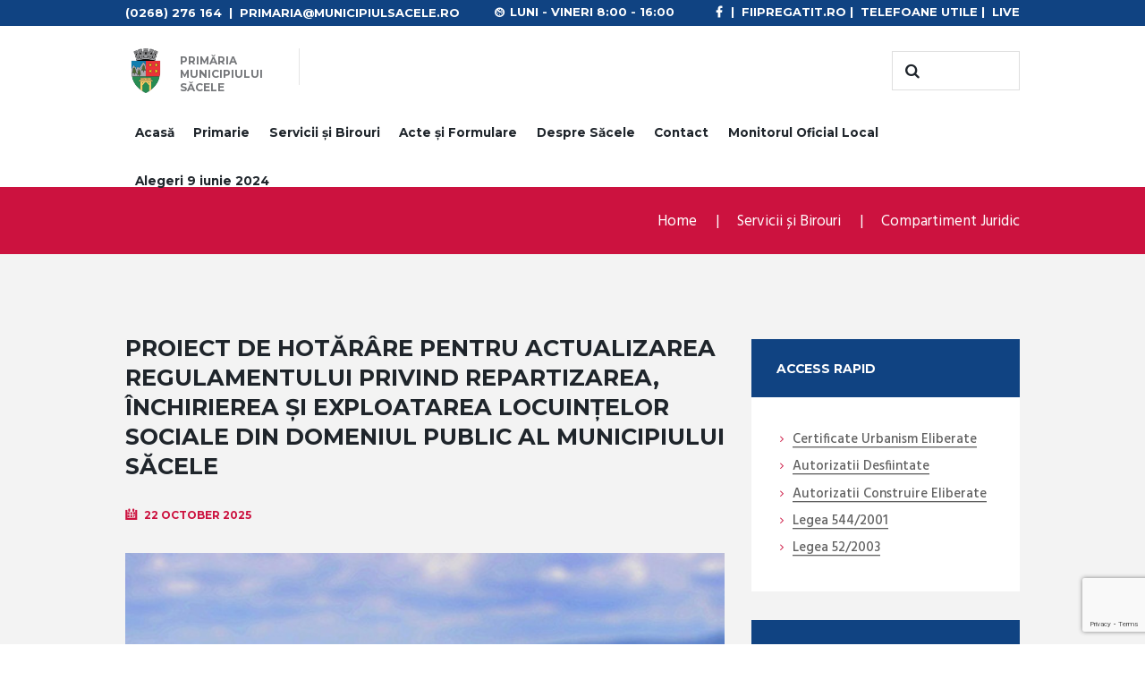

--- FILE ---
content_type: text/html; charset=UTF-8
request_url: https://www.municipiulsacele.ro/category/servicii-si-birouri/compartiment-juridic/
body_size: 23390
content:
<!DOCTYPE html>
<html lang="ro-RO">
<head>
	<meta charset="UTF-8" />
	<meta name="viewport" content="width=device-width, initial-scale=1, maximum-scale=1">
	<meta name="format-detection" content="telephone=no">

	<link rel="profile" href="//gmpg.org/xfn/11" />
	<link rel="pingback" href="https://www.municipiulsacele.ro/xmlrpc.php" />

	<title>Compartiment Juridic &#8211; Primaria Municipiului Sacele</title>
<meta name='robots' content='max-image-preview:large' />
<script id="cookieyes" type="text/javascript" src="https://cdn-cookieyes.com/client_data/a9928d5abb5ffc73f573852c/script.js"></script><link rel='dns-prefetch' href='//fonts.googleapis.com' />
<link rel='dns-prefetch' href='//hb.wpmucdn.com' />
<link href='//hb.wpmucdn.com' rel='preconnect' />
<link href='https://fonts.googleapis.com' rel='preconnect' />
<link href='//fonts.gstatic.com' crossorigin='' rel='preconnect' />
<link rel="alternate" type="application/rss+xml" title="Primaria Municipiului Sacele &raquo; Flux" href="https://www.municipiulsacele.ro/feed/" />
<link rel="alternate" type="application/rss+xml" title="Primaria Municipiului Sacele &raquo; Flux comentarii" href="https://www.municipiulsacele.ro/comments/feed/" />
<link rel="alternate" type="text/calendar" title="Flux iCal Primaria Municipiului Sacele &raquo;" href="https://www.municipiulsacele.ro/evenimente/?ical=1" />
<link rel="alternate" type="application/rss+xml" title="Primaria Municipiului Sacele &raquo; Flux categorie Compartiment Juridic" href="https://www.municipiulsacele.ro/category/servicii-si-birouri/compartiment-juridic/feed/" />
		<style>
			.lazyload,
			.lazyloading {
				max-width: 100%;
			}
		</style>
		<style id='wp-img-auto-sizes-contain-inline-css' type='text/css'>
img:is([sizes=auto i],[sizes^="auto," i]){contain-intrinsic-size:3000px 1500px}
/*# sourceURL=wp-img-auto-sizes-contain-inline-css */
</style>
<link rel='stylesheet' id='wphb-1-css' href='https://hb.wpmucdn.com/www.municipiulsacele.ro/92f473aa-5d30-4c55-bd0c-6709e9368c90.css' type='text/css' media='all' />
<style id='wp-emoji-styles-inline-css' type='text/css'>

	img.wp-smiley, img.emoji {
		display: inline !important;
		border: none !important;
		box-shadow: none !important;
		height: 1em !important;
		width: 1em !important;
		margin: 0 0.07em !important;
		vertical-align: -0.1em !important;
		background: none !important;
		padding: 0 !important;
	}
/*# sourceURL=wp-emoji-styles-inline-css */
</style>
<link rel='stylesheet' id='wp-block-library-css' href='https://hb.wpmucdn.com/www.municipiulsacele.ro/ab7816e8-5fe2-444e-a8a2-13df89ee399a.css' type='text/css' media='all' />
<style id='global-styles-inline-css' type='text/css'>
:root{--wp--preset--aspect-ratio--square: 1;--wp--preset--aspect-ratio--4-3: 4/3;--wp--preset--aspect-ratio--3-4: 3/4;--wp--preset--aspect-ratio--3-2: 3/2;--wp--preset--aspect-ratio--2-3: 2/3;--wp--preset--aspect-ratio--16-9: 16/9;--wp--preset--aspect-ratio--9-16: 9/16;--wp--preset--color--black: #000000;--wp--preset--color--cyan-bluish-gray: #abb8c3;--wp--preset--color--white: #ffffff;--wp--preset--color--pale-pink: #f78da7;--wp--preset--color--vivid-red: #cf2e2e;--wp--preset--color--luminous-vivid-orange: #ff6900;--wp--preset--color--luminous-vivid-amber: #fcb900;--wp--preset--color--light-green-cyan: #7bdcb5;--wp--preset--color--vivid-green-cyan: #00d084;--wp--preset--color--pale-cyan-blue: #8ed1fc;--wp--preset--color--vivid-cyan-blue: #0693e3;--wp--preset--color--vivid-purple: #9b51e0;--wp--preset--gradient--vivid-cyan-blue-to-vivid-purple: linear-gradient(135deg,rgb(6,147,227) 0%,rgb(155,81,224) 100%);--wp--preset--gradient--light-green-cyan-to-vivid-green-cyan: linear-gradient(135deg,rgb(122,220,180) 0%,rgb(0,208,130) 100%);--wp--preset--gradient--luminous-vivid-amber-to-luminous-vivid-orange: linear-gradient(135deg,rgb(252,185,0) 0%,rgb(255,105,0) 100%);--wp--preset--gradient--luminous-vivid-orange-to-vivid-red: linear-gradient(135deg,rgb(255,105,0) 0%,rgb(207,46,46) 100%);--wp--preset--gradient--very-light-gray-to-cyan-bluish-gray: linear-gradient(135deg,rgb(238,238,238) 0%,rgb(169,184,195) 100%);--wp--preset--gradient--cool-to-warm-spectrum: linear-gradient(135deg,rgb(74,234,220) 0%,rgb(151,120,209) 20%,rgb(207,42,186) 40%,rgb(238,44,130) 60%,rgb(251,105,98) 80%,rgb(254,248,76) 100%);--wp--preset--gradient--blush-light-purple: linear-gradient(135deg,rgb(255,206,236) 0%,rgb(152,150,240) 100%);--wp--preset--gradient--blush-bordeaux: linear-gradient(135deg,rgb(254,205,165) 0%,rgb(254,45,45) 50%,rgb(107,0,62) 100%);--wp--preset--gradient--luminous-dusk: linear-gradient(135deg,rgb(255,203,112) 0%,rgb(199,81,192) 50%,rgb(65,88,208) 100%);--wp--preset--gradient--pale-ocean: linear-gradient(135deg,rgb(255,245,203) 0%,rgb(182,227,212) 50%,rgb(51,167,181) 100%);--wp--preset--gradient--electric-grass: linear-gradient(135deg,rgb(202,248,128) 0%,rgb(113,206,126) 100%);--wp--preset--gradient--midnight: linear-gradient(135deg,rgb(2,3,129) 0%,rgb(40,116,252) 100%);--wp--preset--font-size--small: 13px;--wp--preset--font-size--medium: 20px;--wp--preset--font-size--large: 36px;--wp--preset--font-size--x-large: 42px;--wp--preset--spacing--20: 0.44rem;--wp--preset--spacing--30: 0.67rem;--wp--preset--spacing--40: 1rem;--wp--preset--spacing--50: 1.5rem;--wp--preset--spacing--60: 2.25rem;--wp--preset--spacing--70: 3.38rem;--wp--preset--spacing--80: 5.06rem;--wp--preset--shadow--natural: 6px 6px 9px rgba(0, 0, 0, 0.2);--wp--preset--shadow--deep: 12px 12px 50px rgba(0, 0, 0, 0.4);--wp--preset--shadow--sharp: 6px 6px 0px rgba(0, 0, 0, 0.2);--wp--preset--shadow--outlined: 6px 6px 0px -3px rgb(255, 255, 255), 6px 6px rgb(0, 0, 0);--wp--preset--shadow--crisp: 6px 6px 0px rgb(0, 0, 0);}:where(.is-layout-flex){gap: 0.5em;}:where(.is-layout-grid){gap: 0.5em;}body .is-layout-flex{display: flex;}.is-layout-flex{flex-wrap: wrap;align-items: center;}.is-layout-flex > :is(*, div){margin: 0;}body .is-layout-grid{display: grid;}.is-layout-grid > :is(*, div){margin: 0;}:where(.wp-block-columns.is-layout-flex){gap: 2em;}:where(.wp-block-columns.is-layout-grid){gap: 2em;}:where(.wp-block-post-template.is-layout-flex){gap: 1.25em;}:where(.wp-block-post-template.is-layout-grid){gap: 1.25em;}.has-black-color{color: var(--wp--preset--color--black) !important;}.has-cyan-bluish-gray-color{color: var(--wp--preset--color--cyan-bluish-gray) !important;}.has-white-color{color: var(--wp--preset--color--white) !important;}.has-pale-pink-color{color: var(--wp--preset--color--pale-pink) !important;}.has-vivid-red-color{color: var(--wp--preset--color--vivid-red) !important;}.has-luminous-vivid-orange-color{color: var(--wp--preset--color--luminous-vivid-orange) !important;}.has-luminous-vivid-amber-color{color: var(--wp--preset--color--luminous-vivid-amber) !important;}.has-light-green-cyan-color{color: var(--wp--preset--color--light-green-cyan) !important;}.has-vivid-green-cyan-color{color: var(--wp--preset--color--vivid-green-cyan) !important;}.has-pale-cyan-blue-color{color: var(--wp--preset--color--pale-cyan-blue) !important;}.has-vivid-cyan-blue-color{color: var(--wp--preset--color--vivid-cyan-blue) !important;}.has-vivid-purple-color{color: var(--wp--preset--color--vivid-purple) !important;}.has-black-background-color{background-color: var(--wp--preset--color--black) !important;}.has-cyan-bluish-gray-background-color{background-color: var(--wp--preset--color--cyan-bluish-gray) !important;}.has-white-background-color{background-color: var(--wp--preset--color--white) !important;}.has-pale-pink-background-color{background-color: var(--wp--preset--color--pale-pink) !important;}.has-vivid-red-background-color{background-color: var(--wp--preset--color--vivid-red) !important;}.has-luminous-vivid-orange-background-color{background-color: var(--wp--preset--color--luminous-vivid-orange) !important;}.has-luminous-vivid-amber-background-color{background-color: var(--wp--preset--color--luminous-vivid-amber) !important;}.has-light-green-cyan-background-color{background-color: var(--wp--preset--color--light-green-cyan) !important;}.has-vivid-green-cyan-background-color{background-color: var(--wp--preset--color--vivid-green-cyan) !important;}.has-pale-cyan-blue-background-color{background-color: var(--wp--preset--color--pale-cyan-blue) !important;}.has-vivid-cyan-blue-background-color{background-color: var(--wp--preset--color--vivid-cyan-blue) !important;}.has-vivid-purple-background-color{background-color: var(--wp--preset--color--vivid-purple) !important;}.has-black-border-color{border-color: var(--wp--preset--color--black) !important;}.has-cyan-bluish-gray-border-color{border-color: var(--wp--preset--color--cyan-bluish-gray) !important;}.has-white-border-color{border-color: var(--wp--preset--color--white) !important;}.has-pale-pink-border-color{border-color: var(--wp--preset--color--pale-pink) !important;}.has-vivid-red-border-color{border-color: var(--wp--preset--color--vivid-red) !important;}.has-luminous-vivid-orange-border-color{border-color: var(--wp--preset--color--luminous-vivid-orange) !important;}.has-luminous-vivid-amber-border-color{border-color: var(--wp--preset--color--luminous-vivid-amber) !important;}.has-light-green-cyan-border-color{border-color: var(--wp--preset--color--light-green-cyan) !important;}.has-vivid-green-cyan-border-color{border-color: var(--wp--preset--color--vivid-green-cyan) !important;}.has-pale-cyan-blue-border-color{border-color: var(--wp--preset--color--pale-cyan-blue) !important;}.has-vivid-cyan-blue-border-color{border-color: var(--wp--preset--color--vivid-cyan-blue) !important;}.has-vivid-purple-border-color{border-color: var(--wp--preset--color--vivid-purple) !important;}.has-vivid-cyan-blue-to-vivid-purple-gradient-background{background: var(--wp--preset--gradient--vivid-cyan-blue-to-vivid-purple) !important;}.has-light-green-cyan-to-vivid-green-cyan-gradient-background{background: var(--wp--preset--gradient--light-green-cyan-to-vivid-green-cyan) !important;}.has-luminous-vivid-amber-to-luminous-vivid-orange-gradient-background{background: var(--wp--preset--gradient--luminous-vivid-amber-to-luminous-vivid-orange) !important;}.has-luminous-vivid-orange-to-vivid-red-gradient-background{background: var(--wp--preset--gradient--luminous-vivid-orange-to-vivid-red) !important;}.has-very-light-gray-to-cyan-bluish-gray-gradient-background{background: var(--wp--preset--gradient--very-light-gray-to-cyan-bluish-gray) !important;}.has-cool-to-warm-spectrum-gradient-background{background: var(--wp--preset--gradient--cool-to-warm-spectrum) !important;}.has-blush-light-purple-gradient-background{background: var(--wp--preset--gradient--blush-light-purple) !important;}.has-blush-bordeaux-gradient-background{background: var(--wp--preset--gradient--blush-bordeaux) !important;}.has-luminous-dusk-gradient-background{background: var(--wp--preset--gradient--luminous-dusk) !important;}.has-pale-ocean-gradient-background{background: var(--wp--preset--gradient--pale-ocean) !important;}.has-electric-grass-gradient-background{background: var(--wp--preset--gradient--electric-grass) !important;}.has-midnight-gradient-background{background: var(--wp--preset--gradient--midnight) !important;}.has-small-font-size{font-size: var(--wp--preset--font-size--small) !important;}.has-medium-font-size{font-size: var(--wp--preset--font-size--medium) !important;}.has-large-font-size{font-size: var(--wp--preset--font-size--large) !important;}.has-x-large-font-size{font-size: var(--wp--preset--font-size--x-large) !important;}
/*# sourceURL=global-styles-inline-css */
</style>

<style id='classic-theme-styles-inline-css' type='text/css'>
/*! This file is auto-generated */
.wp-block-button__link{color:#fff;background-color:#32373c;border-radius:9999px;box-shadow:none;text-decoration:none;padding:calc(.667em + 2px) calc(1.333em + 2px);font-size:1.125em}.wp-block-file__button{background:#32373c;color:#fff;text-decoration:none}
/*# sourceURL=/wp-includes/css/classic-themes.min.css */
</style>
<link rel='stylesheet' id='contact-form-7-css' href='https://hb.wpmucdn.com/www.municipiulsacele.ro/2bbf09b9-94eb-4f3b-9b4a-5d280a07440e.css' type='text/css' media='all' />
<link rel='stylesheet' id='citygov-font-google-fonts-style-css' href='//fonts.googleapis.com/css?family=Roboto:300,300italic,400,400italic,700,700italic|Hind:400,500|Montserrat:300,300italic,400,400italic,700,700italic|Damion&#038;subset=latin,latin-ext' type='text/css' media='all' />
<link rel='stylesheet' id='fontello-style-css' href='https://hb.wpmucdn.com/www.municipiulsacele.ro/a0c7ce72-fb53-4c37-acba-4c1cb0bf71d7.css' type='text/css' media='all' />
<link rel='stylesheet' id='citygov-main-style-css' href='https://www.municipiulsacele.ro/wp-content/themes/citygov_child/style.css' type='text/css' media='all' />
<link rel='stylesheet' id='wphb-2-css' href='https://hb.wpmucdn.com/www.municipiulsacele.ro/a6b856b7-4c00-471f-a2f5-8a0e15a49f70.css' type='text/css' media='all' />
<style id='wphb-2-inline-css' type='text/css'>
  .sidebar_outer_logo .logo_main,.top_panel_wrap .logo_main,.top_panel_wrap .logo_fixed{height:50px} .contacts_wrap .logo img{height:30px}.post_info_counters,.post_info_posted_by,.top_panel_top_user_area{display:none}@media (max-width:479px){.top_panel_style_3 .top_panel_top_search{margin-top:-3px !important; margin-bottom:0 !important}}.vc_images_carousel .vc_carousel-indicators li:before{display:none !important}form.wpcf7-form .sesizari span.wpcf7-list-item-label{display:inline-block}.top_panel_middle .content_wrap{display:flex; flex-wrap:wrap; justify-content:space-between}.top_panel_middle .menu_main_wrap{width:100%; margin:0;text-align:center; order:3}.top_panel_middle .menu_main_nav>li>a{padding:1em 0.79em 1em}.menu_main_nav>li.blob_over>a:after,.menu_main_nav>li.current-menu-item>a:after,.menu_main_nav>li.current-menu-ancestor>a:after{bottom:1.1em}
/*# sourceURL=wphb-2-inline-css */
</style>
<link rel='stylesheet' id='wphb-3-css' href='https://hb.wpmucdn.com/www.municipiulsacele.ro/3bb2bacb-ad71-4526-9a65-ed1516dbf1d0.css' type='text/css' media='all' />
<link rel='stylesheet' id='tablepress-default-css' href='https://hb.wpmucdn.com/www.municipiulsacele.ro/989859b0-b7b7-4ef8-8e01-47c14611c39c.css' type='text/css' media='all' />
<script type="text/javascript" src="https://hb.wpmucdn.com/www.municipiulsacele.ro/948c838a-b758-404d-b5af-151969c82451.js" id="wphb-4-js"></script>
<script type="text/javascript" src="https://hb.wpmucdn.com/www.municipiulsacele.ro/d20c6897-6e8d-4892-a932-84ce69035712.js" id="modernizr-js"></script>
<script></script><link rel="https://api.w.org/" href="https://www.municipiulsacele.ro/wp-json/" /><link rel="alternate" title="JSON" type="application/json" href="https://www.municipiulsacele.ro/wp-json/wp/v2/categories/76" /><link rel="EditURI" type="application/rsd+xml" title="RSD" href="https://www.municipiulsacele.ro/xmlrpc.php?rsd" />
<meta name="generator" content="WordPress 6.9" />
<meta name="tec-api-version" content="v1"><meta name="tec-api-origin" content="https://www.municipiulsacele.ro"><link rel="alternate" href="https://www.municipiulsacele.ro/wp-json/tribe/events/v1/" />		<script>
			document.documentElement.className = document.documentElement.className.replace('no-js', 'js');
		</script>
				<style>
			.no-js img.lazyload {
				display: none;
			}

			figure.wp-block-image img.lazyloading {
				min-width: 150px;
			}

			.lazyload,
			.lazyloading {
				--smush-placeholder-width: 100px;
				--smush-placeholder-aspect-ratio: 1/1;
				width: var(--smush-image-width, var(--smush-placeholder-width)) !important;
				aspect-ratio: var(--smush-image-aspect-ratio, var(--smush-placeholder-aspect-ratio)) !important;
			}

						.lazyload, .lazyloading {
				opacity: 0;
			}

			.lazyloaded {
				opacity: 1;
				transition: opacity 400ms;
				transition-delay: 0ms;
			}

					</style>
		<meta name="generator" content="Powered by WPBakery Page Builder - drag and drop page builder for WordPress."/>
<link rel="icon" href="https://www.municipiulsacele.ro/wp-content/uploads/2017/02/cropped-logo-sacele-1-32x32.jpg" sizes="32x32" />
<link rel="icon" href="https://www.municipiulsacele.ro/wp-content/uploads/2017/02/cropped-logo-sacele-1-192x192.jpg" sizes="192x192" />
<link rel="apple-touch-icon" href="https://www.municipiulsacele.ro/wp-content/uploads/2017/02/cropped-logo-sacele-1-180x180.jpg" />
<meta name="msapplication-TileImage" content="https://www.municipiulsacele.ro/wp-content/uploads/2017/02/cropped-logo-sacele-1-270x270.jpg" />
<noscript><style> .wpb_animate_when_almost_visible { opacity: 1; }</style></noscript><link rel='stylesheet' id='wphb-5-css' href='https://hb.wpmucdn.com/www.municipiulsacele.ro/a9c81a26-fbe3-4a63-bd7b-67ffce185a8e.css' type='text/css' media='all' />
</head>

<body data-rsssl=1 class="archive category category-compartiment-juridic category-76 wp-theme-citygov wp-child-theme-citygov_child tribe-no-js page-template-citygov-child citygov_body body_style_wide body_filled theme_skin_citygov article_style_stretch layout_excerpt template_excerpt scheme_original top_panel_show top_panel_above sidebar_show sidebar_right sidebar_outer_hide wpb-js-composer js-comp-ver-7.1 vc_responsive">
      	<script>
  (function(i,s,o,g,r,a,m){i['GoogleAnalyticsObject']=r;i[r]=i[r]||function(){
  (i[r].q=i[r].q||[]).push(arguments)},i[r].l=1*new Date();a=s.createElement(o),
  m=s.getElementsByTagName(o)[0];a.async=1;a.src=g;m.parentNode.insertBefore(a,m)
  })(window,document,'script','https://www.google-analytics.com/analytics.js','ga');

  ga('create', 'UA-38079035-6', 'auto');
  ga('send', 'pageview');

</script><a id="toc_home" class="sc_anchor" title="Home" data-description="&lt;i&gt;Return to Home&lt;/i&gt; - &lt;br&gt;navigate to home page of the site" data-icon="icon-home" data-url="https://www.municipiulsacele.ro/" data-separator="yes"></a><a id="toc_top" class="sc_anchor" title="To Top" data-description="&lt;i&gt;Back to top&lt;/i&gt; - &lt;br&gt;scroll to top of the page" data-icon="icon-double-up" data-url="" data-separator="yes"></a>
	
	
	
	<div class="body_wrap">

		
		<div class="page_wrap">

					
		<div class="top_panel_fixed_wrap"></div>

		<header class="top_panel_wrap top_panel_style_3 scheme_original">
			<div class="top_panel_wrap_inner top_panel_inner_style_3 top_panel_position_above">
			
							<div class="top_panel_top">
					<div class="content_wrap clearfix">
							<div class="top_panel_top_contact_area">
		<a href="tel:(0268) 276 164">(0268) 276 164</a>  |  primaria@municipiulsacele.ro	</div>

    <a href="https://www.municipiulsacele.ro/consiliul-local/filmare-live-sedinta-consiliul-local/" target="_blank" style="float:right;">LIVE</a><span style="float:right;">&nbsp;|&nbsp;&nbsp;</span>
	<a href="https://www.municipiulsacele.ro/despre-sacele#telefoane" style="float:right;">Telefoane Utile</a><span style="float:right;">&nbsp;|&nbsp;&nbsp;</span>
	<a href="https://fiipregatit.ro" style="float:right;">fiipregatit.ro</a><span style="float:right;">&nbsp;|&nbsp;&nbsp;</span>
	<a href="https://www.facebook.com/municipiulsacele/" target="_blank" style="float:right;"><span class="icon-facebook"></span></a>
	
	
	<div class="top_panel_top_open_hours icon-clock">Luni - Vineri 8:00 - 16:00</div>
	
<div class="top_panel_top_user_area">
			<ul id="menu_user" class="menu_user_nav">
					<li class="menu_user_login"><a href="#popup_login" class="popup_link popup_login_link">Login</a></li>
				</ul>

</div>					</div>
				</div>
			
			<div class="top_panel_middle" >
				<div class="content_wrap">
					<div class="contact_logo">
								<div class="logo">
			<a href="https://www.municipiulsacele.ro/"><img data-src="https://www.municipiulsacele.ro/wp-content/uploads/2017/02/logo-sacele.jpg" class="logo_main lazyload" alt="logo-sacele" width="783" height="783" src="[data-uri]" style="--smush-placeholder-width: 783px; --smush-placeholder-aspect-ratio: 783/783;"><img data-src="https://www.municipiulsacele.ro/wp-content/uploads/2017/02/logo-sacele.jpg" class="logo_fixed lazyload" alt="logo-sacele" width="783" height="783" src="[data-uri]" style="--smush-placeholder-width: 783px; --smush-placeholder-aspect-ratio: 783/783;"><div class="logo_text">Primăria<strong>Municipiului</strong>Săcele</div></a>
		</div>
							</div>
                                            <div class="top_panel_top_search"><div class="search_wrap search_style_regular search_state_fixed search_ajax">
						<div class="search_form_wrap">
							<form role="search" method="get" class="search_form" action="https://www.municipiulsacele.ro/">
								<button type="submit" class="search_submit icon-search" title="Start search"></button>
								<input type="text" class="search_field" placeholder="" value="" name="s" />
							</form>
						</div>
						<div class="search_results widget_area scheme_original"><a class="search_results_close icon-cancel"></a><div class="search_results_content"></div></div>
				</div></div>
                    
					<div class="menu_main_wrap">
						<a href="#" class="menu_main_responsive_button icon-menu"></a>
						<nav class="menu_main_nav_area">
							<ul id="menu_main" class="menu_main_nav"><li id="menu-item-8431" class="menu-item menu-item-type-post_type menu-item-object-page menu-item-home menu-item-8431"><a href="https://www.municipiulsacele.ro/">Acasă</a></li>
<li id="menu-item-8439" class="menu-item menu-item-type-custom menu-item-object-custom menu-item-has-children menu-item-8439"><a href="#">Primarie</a>
<ul class="sub-menu">
	<li id="menu-item-8432" class="menu-item menu-item-type-post_type menu-item-object-page menu-item-8432"><a href="https://www.municipiulsacele.ro/conducerea/">Conducerea</a></li>
	<li id="menu-item-8433" class="menu-item menu-item-type-post_type menu-item-object-page menu-item-has-children menu-item-8433"><a href="https://www.municipiulsacele.ro/consiliul-local/">Consiliul Local</a>
	<ul class="sub-menu">
		<li id="menu-item-13166" class="menu-item menu-item-type-post_type menu-item-object-page menu-item-13166"><a href="https://www.municipiulsacele.ro/consiliul-local/filmari-sedinte-consiliul-local/">Filmări Ședințe Consiliul Local</a></li>
		<li id="menu-item-25389" class="menu-item menu-item-type-custom menu-item-object-custom menu-item-has-children menu-item-25389"><a href="#">Instituții aflate în subordine</a>
		<ul class="sub-menu">
			<li id="menu-item-25390" class="menu-item menu-item-type-custom menu-item-object-custom menu-item-25390"><a target="_blank" href="https://rplpsacele.ro/">Regia Publică Locală a Pădurilor</a></li>
			<li id="menu-item-25391" class="menu-item menu-item-type-custom menu-item-object-custom menu-item-25391"><a target="_blank" href="https://spitalulmunicipalsacele.ro/">Spitalul Municipal Săcele</a></li>
			<li id="menu-item-36173" class="menu-item menu-item-type-post_type menu-item-object-page menu-item-36173"><a href="https://www.municipiulsacele.ro/consiliul-local/spitalul-municipal-sacele-p-n-r-r/">Spitalul Municipal Săcele –  P.N.R.R.</a></li>
			<li id="menu-item-25392" class="menu-item menu-item-type-custom menu-item-object-custom menu-item-25392"><a target="_blank" href="https://www.serviciisacelene.ro/">Servicii Săcele RA</a></li>
			<li id="menu-item-25393" class="menu-item menu-item-type-custom menu-item-object-custom menu-item-25393"><a href="#">Policlinica Municipală Săcele</a></li>
		</ul>
</li>
		<li id="menu-item-25394" class="menu-item menu-item-type-custom menu-item-object-custom menu-item-has-children menu-item-25394"><a href="#">Unități Școlare</a>
		<ul class="sub-menu">
			<li id="menu-item-25395" class="menu-item menu-item-type-custom menu-item-object-custom menu-item-25395"><a target="_blank" href="https://www.scoala1sacele.ro/">Școala Gimnazială nr. 1</a></li>
			<li id="menu-item-25396" class="menu-item menu-item-type-custom menu-item-object-custom menu-item-25396"><a target="_blank" href="https://www.scoalafratiipopeea.ro/">Școala Gimnazială nr. 4 Frații Popeea</a></li>
			<li id="menu-item-25397" class="menu-item menu-item-type-custom menu-item-object-custom menu-item-25397"><a target="_blank" href="https://scoala5sacele.wordpress.com/">Școala Gimnazială nr. 5</a></li>
			<li id="menu-item-25398" class="menu-item menu-item-type-custom menu-item-object-custom menu-item-25398"><a target="_blank" href="http://www.georgemoroianu.ro/">Liceul Teoretic George Moroianu</a></li>
			<li id="menu-item-25399" class="menu-item menu-item-type-custom menu-item-object-custom menu-item-25399"><a target="_blank" href="https://www.liceulzajzoni.ro/">Liceul Teoretic Zajzoni R. I</a></li>
			<li id="menu-item-25400" class="menu-item menu-item-type-custom menu-item-object-custom menu-item-25400"><a target="_blank" href="https://liceulvictorjinga.ro/">Liceul Tehnologic Victor Jinga</a></li>
		</ul>
</li>
	</ul>
</li>
	<li id="menu-item-39760" class="menu-item menu-item-type-post_type menu-item-object-page menu-item-39760"><a href="https://www.municipiulsacele.ro/functionari-publici-2024/">Funcționari publici 2024</a></li>
	<li id="menu-item-8440" class="menu-item menu-item-type-post_type menu-item-object-page menu-item-has-children menu-item-8440"><a href="https://www.municipiulsacele.ro/functionari-publici/">Funcţionari Publici 2017-2023</a>
	<ul class="sub-menu">
		<li id="menu-item-10295" class="menu-item menu-item-type-post_type menu-item-object-post menu-item-10295"><a href="https://www.municipiulsacele.ro/lista-functiilor-si-venituri-salariale/">Functii si Venituri Salariale 2017</a></li>
		<li id="menu-item-11172" class="menu-item menu-item-type-custom menu-item-object-custom menu-item-11172"><a target="_blank" href="https://www.municipiulsacele.ro/lista-functiilor-si-venituri-salariale-2018/">Functii si Venituri Salariale 2018</a></li>
		<li id="menu-item-13213" class="menu-item menu-item-type-custom menu-item-object-custom menu-item-13213"><a target="_blank" href="https://www.municipiulsacele.ro/lista-functiilor-si-venituri-salariale-2019/">Functii si Venituri Salariale 2019</a></li>
		<li id="menu-item-14309" class="menu-item menu-item-type-custom menu-item-object-custom menu-item-14309"><a target="_blank" href="https://www.municipiulsacele.ro/lista-functiilor-si-venituri-salariale-2019-2/">Functii si Venituri Salariale 2019 II</a></li>
		<li id="menu-item-15054" class="menu-item menu-item-type-post_type menu-item-object-post menu-item-15054"><a href="https://www.municipiulsacele.ro/lista-functiilor-si-venituri-salariale-2020/">Functii si Venituri Salariale 2020</a></li>
		<li id="menu-item-16191" class="menu-item menu-item-type-post_type menu-item-object-post menu-item-16191"><a href="https://www.municipiulsacele.ro/lista-functiilor-si-venituri-salariale-2020-ii/">Functii si Venituri Salariale 2020 II</a></li>
		<li id="menu-item-17154" class="menu-item menu-item-type-custom menu-item-object-custom menu-item-17154"><a target="_blank" href="https://www.municipiulsacele.ro/lista-functiilor-si-venituri-salariale-2021-sem-1/">Functii si Venituri Salariale 2021</a></li>
		<li id="menu-item-18206" class="menu-item menu-item-type-custom menu-item-object-custom menu-item-18206"><a target="_blank" href="https://www.municipiulsacele.ro/lista-functiilor-si-venituri-salariale-2021-sem-2/">Functii si Venituri Salariale 2021 II</a></li>
		<li id="menu-item-22330" class="menu-item menu-item-type-post_type menu-item-object-post menu-item-22330"><a href="https://www.municipiulsacele.ro/lista-functiilor-si-venituri-salariale-2022-sem-1/">Functii si Venituri Salariale 2022</a></li>
		<li id="menu-item-25944" class="menu-item menu-item-type-custom menu-item-object-custom menu-item-25944"><a target="_blank" href="https://www.municipiulsacele.ro/lista-functiilor-si-venituri-salariale-2022-sem-2/">Functii si Venituri Salariale 2022 II</a></li>
		<li id="menu-item-28318" class="menu-item menu-item-type-custom menu-item-object-custom menu-item-28318"><a target="_blank" href="https://www.municipiulsacele.ro/wp-content/uploads/2023/04/Transparenta-salarii-sem-1-2023.pdf">Functii si Venituri Salariale 2023</a></li>
		<li id="menu-item-31205" class="menu-item menu-item-type-custom menu-item-object-custom menu-item-31205"><a href="https://www.municipiulsacele.ro/wp-content/uploads/2023/10/Transparenta-salariala-sem-II-2023.pdf">Functii si Venituri Salariale 2023 II</a></li>
		<li id="menu-item-33771" class="menu-item menu-item-type-post_type menu-item-object-post menu-item-33771"><a href="https://www.municipiulsacele.ro/functii-si-venituri-salariale-2024-i/">Funcții și Venituri Salariale 2024 I</a></li>
		<li id="menu-item-36682" class="menu-item menu-item-type-custom menu-item-object-custom menu-item-36682"><a href="https://www.municipiulsacele.ro/wp-content/uploads/2024/09/transparenta-salariala-SEM-II-2024.pdf">Functii si Venituri Salariale 2024 II</a></li>
		<li id="menu-item-41254" class="menu-item menu-item-type-custom menu-item-object-custom menu-item-41254"><a href="https://www.municipiulsacele.ro/wp-content/uploads/2025/04/transparenta-salariala-martie-2025.pdf">Functii si Venituri Salariale 2025</a></li>
		<li id="menu-item-43362" class="menu-item menu-item-type-custom menu-item-object-custom menu-item-43362"><a href="https://www.municipiulsacele.ro/wp-content/uploads/2025/09/transparenta-salariala-PMS-30-09-2025.pdf">Funcții și venituri salariale 2025 II</a></li>
	</ul>
</li>
	<li id="menu-item-9665" class="menu-item menu-item-type-post_type menu-item-object-page menu-item-9665"><a href="https://www.municipiulsacele.ro/servicii/">Servicii Publice</a></li>
	<li id="menu-item-9579" class="menu-item menu-item-type-post_type menu-item-object-page menu-item-has-children menu-item-9579"><a href="https://www.municipiulsacele.ro/misiune-viziune-obiective/">Misiune, Viziune, Obiective</a>
	<ul class="sub-menu">
		<li id="menu-item-9854" class="menu-item menu-item-type-custom menu-item-object-custom menu-item-9854"><a target="_blank" href="https://www.municipiulsacele.ro/wp-content/uploads/2025/02/lista-obiectivelor-generale-si-specifice-2025.pdf">Obiective Primar 2025</a></li>
		<li id="menu-item-23754" class="menu-item menu-item-type-custom menu-item-object-custom menu-item-23754"><a href="https://www.municipiulsacele.ro/wp-content/uploads/2022/06/SIDU-MUNICIPIUL-SACELE-2021-2027.pdf">Strategia Integrată de Dezvoltare Urbană</a></li>
		<li id="menu-item-9938" class="menu-item menu-item-type-custom menu-item-object-custom menu-item-9938"><a target="_blank" href="https://www.municipiulsacele.ro/wp-content/uploads/2022/07/Plan-de-integritate-Mun-Sacele.pdf">Plan Integritate Municipiul Sacele</a></li>
		<li id="menu-item-14891" class="menu-item menu-item-type-post_type menu-item-object-page menu-item-14891"><a href="https://www.municipiulsacele.ro/strategia-anticoruptie-2016-2020/">Strategia Anticorupție 2016-2020</a></li>
		<li id="menu-item-13301" class="menu-item menu-item-type-custom menu-item-object-custom menu-item-13301"><a href="https://www.municipiulsacele.ro/wp-content/uploads/2022/06/SIDU-MUNICIPIUL-SACELE-2021-2027-1.pdf">Strategia de Dezvoltare 2021-2030</a></li>
		<li id="menu-item-15339" class="menu-item menu-item-type-custom menu-item-object-custom menu-item-15339"><a href="https://www.municipiulsacele.ro/wp-content/uploads/2025/03/RAPORT-PRIMAR-2024-PDF.doc">Raport Activitate 2024</a></li>
		<li id="menu-item-22780" class="menu-item menu-item-type-custom menu-item-object-custom menu-item-22780"><a href="https://www.municipiulsacele.ro/wp-content/uploads/2022/04/declaratie-privind-asumarea-agendei-de-integritate-organizationala-Primaria-Mun-Sacele.pdf">Declaratie Integritate 2021-2025</a></li>
	</ul>
</li>
	<li id="menu-item-15740" class="menu-item menu-item-type-custom menu-item-object-custom menu-item-has-children menu-item-15740"><a href="#">Politica în Domeniul Calităţii</a>
	<ul class="sub-menu">
		<li id="menu-item-9856" class="menu-item menu-item-type-custom menu-item-object-custom menu-item-9856"><a target="_blank" href="https://www.municipiulsacele.ro/wp-content/uploads/2024/02/declaratia-de-politica-in-domeniul-calitatii-2024.pdf">Declaraţie 2024</a></li>
		<li id="menu-item-13240" class="menu-item menu-item-type-custom menu-item-object-custom menu-item-13240"><a href="https://www.municipiulsacele.ro/wp-content/uploads/2024/02/domeniul-de-aplicare-al-SMC-2024.pdf">Domeniul de Aplicare 2024</a></li>
	</ul>
</li>
	<li id="menu-item-10211" class="menu-item menu-item-type-custom menu-item-object-custom menu-item-10211"><a target="_blank" href="https://www.municipiulsacele.ro/wp-content/uploads/2022/07/CODUL-ETIC-2022.pdf">Codul Etic si Conduita</a></li>
	<li id="menu-item-15055" class="menu-item menu-item-type-custom menu-item-object-custom menu-item-15055"><a target="_blank" href="https://www.municipiulsacele.ro/wp-content/uploads/2024/08/ROI-2024.pdf">Regulamentul de Ordine Interioara al Primariei Municipiului Sacele</a></li>
	<li id="menu-item-15353" class="menu-item menu-item-type-custom menu-item-object-custom menu-item-15353"><a href="https://www.municipiulsacele.ro/wp-content/uploads/2022/05/ROF-PMS-2022.pdf">Regulament de Organizare si Functionare al Primariei Municipiului Sacele</a></li>
	<li id="menu-item-25408" class="menu-item menu-item-type-post_type menu-item-object-page menu-item-25408"><a href="https://www.municipiulsacele.ro/proiecte-pnrr/">Proiecte PNRR</a></li>
	<li id="menu-item-11095" class="menu-item menu-item-type-custom menu-item-object-custom menu-item-has-children menu-item-11095"><a href="#">Proiecte Europene</a>
	<ul class="sub-menu">
		<li id="menu-item-12318" class="menu-item menu-item-type-post_type menu-item-object-page menu-item-12318"><a href="https://www.municipiulsacele.ro/program-operational-capacitate-administrativa/">P.O.C.A.</a></li>
		<li id="menu-item-18004" class="menu-item menu-item-type-post_type menu-item-object-page menu-item-18004"><a href="https://www.municipiulsacele.ro/programul-operational-capital-uman/">P.O.C.U.</a></li>
		<li id="menu-item-25377" class="menu-item menu-item-type-post_type menu-item-object-page menu-item-25377"><a href="https://www.municipiulsacele.ro/programul-operational-regional/">P.O.R.</a></li>
		<li id="menu-item-25380" class="menu-item menu-item-type-post_type menu-item-object-page menu-item-25380"><a href="https://www.municipiulsacele.ro/gal-garcini/">GAL Gârcini</a></li>
		<li id="menu-item-25388" class="menu-item menu-item-type-post_type menu-item-object-page menu-item-25388"><a href="https://www.municipiulsacele.ro/linkuri-utile/">Linkuri Utile</a></li>
	</ul>
</li>
	<li id="menu-item-16735" class="menu-item menu-item-type-custom menu-item-object-custom menu-item-16735"><a href="https://municipiulsacele.ro/documente/2021/Manual%20Drepturile%20Omului%20pt%20Autoritatile%20Locale.pdf">Manualul drepturilor omului pentru autoritățile locale și regionale</a></li>
</ul>
</li>
<li id="menu-item-9664" class="menu-item menu-item-type-post_type menu-item-object-page menu-item-has-children menu-item-9664"><a href="https://www.municipiulsacele.ro/servicii-si-birouri/">Servicii și Birouri</a>
<ul class="sub-menu">
	<li id="menu-item-9670" class="menu-item menu-item-type-custom menu-item-object-custom menu-item-9670"><a target="_blank" href="https://www.municipiulsacele.ro/wp-content/uploads/2026/01/organigrama2026.pdf">Organigrama</a></li>
	<li id="menu-item-9994" class="menu-item menu-item-type-post_type menu-item-object-post menu-item-9994"><a href="https://www.municipiulsacele.ro/directia-urbanism-arhitect-sef/">Direcția Urbanism Arhitect Șef</a></li>
	<li id="menu-item-15233" class="menu-item menu-item-type-post_type menu-item-object-post menu-item-15233"><a href="https://www.municipiulsacele.ro/serviciul-fond-funciar-registrul-agricol-cadastru/">Serviciul Fond Funciar, Cadastru</a></li>
	<li id="menu-item-9996" class="menu-item menu-item-type-post_type menu-item-object-post menu-item-9996"><a href="https://www.municipiulsacele.ro/directia-publica-asistenta-sociala/">Direcția Publică Asistență Socială</a></li>
	<li id="menu-item-9993" class="menu-item menu-item-type-post_type menu-item-object-post menu-item-has-children menu-item-9993"><a href="https://www.municipiulsacele.ro/serviciul-contabilitate-financiar-salarizare-buget-ordonantare-cfpp/">Serviciul Contabilitate, Financiar, Salarizare, Buget, Ordonanțare CFPP</a>
	<ul class="sub-menu">
		<li id="menu-item-18037" class="menu-item menu-item-type-post_type menu-item-object-page menu-item-18037"><a href="https://www.municipiulsacele.ro/buget/">Buget</a></li>
		<li id="menu-item-11936" class="menu-item menu-item-type-post_type menu-item-object-page menu-item-11936"><a href="https://www.municipiulsacele.ro/indicatori-economici/">Indicatori Economici</a></li>
		<li id="menu-item-14781" class="menu-item menu-item-type-custom menu-item-object-custom menu-item-14781"><a href="https://www.municipiulsacele.ro/situatii-finaciare/">Situatii Finaciare</a></li>
		<li id="menu-item-14864" class="menu-item menu-item-type-post_type menu-item-object-post menu-item-14864"><a href="https://www.municipiulsacele.ro/serviciul-datoriei-publice-2/">Serviciul Datoriei Publice</a></li>
	</ul>
</li>
	<li id="menu-item-15467" class="menu-item menu-item-type-post_type menu-item-object-post menu-item-15467"><a href="https://www.municipiulsacele.ro/serviciul-impozite-si-taxe-locale/">Serviciul Impozite si Taxe Locale</a></li>
	<li id="menu-item-9995" class="menu-item menu-item-type-post_type menu-item-object-post menu-item-9995"><a href="https://www.municipiulsacele.ro/serviciul-tehnic/">Serviciul Tehnic</a></li>
	<li id="menu-item-15540" class="menu-item menu-item-type-post_type menu-item-object-post menu-item-15540"><a href="https://www.municipiulsacele.ro/birou-administrativ/">Birou Administrativ</a></li>
	<li id="menu-item-15541" class="menu-item menu-item-type-post_type menu-item-object-post menu-item-15541"><a href="https://www.municipiulsacele.ro/birou-investitii/">Birou Investiții</a></li>
	<li id="menu-item-11804" class="menu-item menu-item-type-post_type menu-item-object-post menu-item-11804"><a href="https://www.municipiulsacele.ro/compartiment-licitatii-si-achizitii-publice/">Compartiment Licitații și Achiziții Publice</a></li>
	<li id="menu-item-9997" class="menu-item menu-item-type-post_type menu-item-object-post menu-item-9997"><a href="https://www.municipiulsacele.ro/serviciul-politia-locala/">Serviciul Poliția Locală</a></li>
	<li id="menu-item-10003" class="menu-item menu-item-type-post_type menu-item-object-post menu-item-10003"><a href="https://www.municipiulsacele.ro/serviciul-public-local-de-evidenta-a-persoanelor/">Serviciul Public de Evidenta a Persoanelor</a></li>
	<li id="menu-item-9998" class="menu-item menu-item-type-post_type menu-item-object-post menu-item-9998"><a href="https://www.municipiulsacele.ro/birou-cultura-tineret-sport-turism/">Birou Cultură, Tineret, Sport, Turism</a></li>
	<li id="menu-item-10000" class="menu-item menu-item-type-post_type menu-item-object-post menu-item-10000"><a href="https://www.municipiulsacele.ro/birou-juridic/">Birou Juridic</a></li>
	<li id="menu-item-14592" class="menu-item menu-item-type-post_type menu-item-object-post menu-item-14592"><a href="https://www.municipiulsacele.ro/compartiment-control-managerial/">Compartiment Control Managerial</a></li>
</ul>
</li>
<li id="menu-item-10391" class="menu-item menu-item-type-custom menu-item-object-custom menu-item-has-children menu-item-10391"><a href="#">Acte și Formulare</a>
<ul class="sub-menu">
	<li id="menu-item-10462" class="menu-item menu-item-type-custom menu-item-object-custom menu-item-10462"><a href="https://www.municipiulsacele.ro/serviciul-impozite-si-taxe-locale#formulare">Formulare Taxe si Impozite</a></li>
	<li id="menu-item-10395" class="menu-item menu-item-type-custom menu-item-object-custom menu-item-10395"><a href="https://www.municipiulsacele.ro/directia-publica-asistenta-sociala/#acte">Acte Asistență Socială</a></li>
	<li id="menu-item-10397" class="menu-item menu-item-type-custom menu-item-object-custom menu-item-10397"><a href="https://www.municipiulsacele.ro/serviciu-public-de-evidenta-persoanelor/#formulare">Formulare Evidența Persoanelor</a></li>
	<li id="menu-item-10392" class="menu-item menu-item-type-custom menu-item-object-custom menu-item-10392"><a href="https://www.municipiulsacele.ro/arhitect-sef#formulare">Formulare Urbanism</a></li>
	<li id="menu-item-12283" class="menu-item menu-item-type-custom menu-item-object-custom menu-item-12283"><a href="https://www.municipiulsacele.ro/autorizatii-taxi/">Autorizatii Taxi</a></li>
	<li id="menu-item-13148" class="menu-item menu-item-type-custom menu-item-object-custom menu-item-13148"><a href="https://www.municipiulsacele.ro/modele-cereri-inscrieri-corp-electoral/">Cereri Înscrieri Corp Electoral</a></li>
	<li id="menu-item-15745" class="menu-item menu-item-type-post_type menu-item-object-post menu-item-15745"><a href="https://www.municipiulsacele.ro/tarife-de-libera-trecere-pentru-autovehiculele-cu-tonaj-mai-mare-de-35t/">Tarife de liberă trecere</a></li>
	<li id="menu-item-15861" class="menu-item menu-item-type-custom menu-item-object-custom menu-item-15861"><a target="_blank" href="https://www.municipiulsacele.ro/wp-content/uploads/2025/05/Actualizare-Registrul-Spatiilor-verzi-2021.pdf">Registrul spatiilor verzi 2021</a></li>
	<li id="menu-item-41841" class="menu-item menu-item-type-custom menu-item-object-custom menu-item-41841"><a href="https://www.municipiulsacele.ro/documente/2020/Registrul%20spatiilor%20verzi.pdf">Registrul spațiilor verzi 2020</a></li>
	<li id="menu-item-19597" class="menu-item menu-item-type-custom menu-item-object-custom menu-item-19597"><a href="https://www.municipiulsacele.ro/documente/2021/asistenta-sociala/cerere-2021-asistenta-sociala.pdf">Cerere drepturi Asistenta Sociala 2021</a></li>
</ul>
</li>
<li id="menu-item-8441" class="menu-item menu-item-type-custom menu-item-object-custom menu-item-has-children menu-item-8441"><a href="#">Despre Săcele</a>
<ul class="sub-menu">
	<li id="menu-item-8436" class="menu-item menu-item-type-post_type menu-item-object-page menu-item-8436"><a href="https://www.municipiulsacele.ro/despre-sacele/">Istoric</a></li>
	<li id="menu-item-9216" class="menu-item menu-item-type-post_type menu-item-object-page menu-item-9216"><a href="https://www.municipiulsacele.ro/despre-sacele/harta-municipiului-sacele/">Harta Municipiului Săcele</a></li>
	<li id="menu-item-9923" class="menu-item menu-item-type-post_type menu-item-object-page menu-item-has-children menu-item-9923"><a href="https://www.municipiulsacele.ro/despre-sacele/multimedia/">Multimedia</a>
	<ul class="sub-menu">
		<li id="menu-item-8437" class="menu-item menu-item-type-post_type menu-item-object-page menu-item-8437"><a href="https://www.municipiulsacele.ro/despre-sacele/multimedia/poze/">Poze</a></li>
		<li id="menu-item-9852" class="menu-item menu-item-type-post_type menu-item-object-page menu-item-9852"><a href="https://www.municipiulsacele.ro/despre-sacele/multimedia/video/">Video</a></li>
		<li id="menu-item-10047" class="menu-item menu-item-type-post_type menu-item-object-page menu-item-10047"><a href="https://www.municipiulsacele.ro/despre-sacele/multimedia/info-sacele/">Info Săcele</a></li>
		<li id="menu-item-11123" class="menu-item menu-item-type-custom menu-item-object-custom menu-item-11123"><a target="_blank" href="https://www.asociatia-portavicum.ro/">Vitrina digitală a Săcelelui</a></li>
	</ul>
</li>
	<li id="menu-item-11661" class="menu-item menu-item-type-post_type menu-item-object-page menu-item-has-children menu-item-11661"><a href="https://www.municipiulsacele.ro/despre-sacele/orase-infratite/">Orașe Înfrățite</a>
	<ul class="sub-menu">
		<li id="menu-item-11662" class="menu-item menu-item-type-post_type menu-item-object-page menu-item-11662"><a href="https://www.municipiulsacele.ro/despre-sacele/orase-infratite/vire-franta/">Vire (Franța)</a></li>
		<li id="menu-item-12680" class="menu-item menu-item-type-post_type menu-item-object-page menu-item-12680"><a href="https://www.municipiulsacele.ro/despre-sacele/orase-infratite/kisujszallas-ungaria/">Kisújszállás (Ungaria)</a></li>
		<li id="menu-item-12695" class="menu-item menu-item-type-post_type menu-item-object-page menu-item-12695"><a href="https://www.municipiulsacele.ro/despre-sacele/orase-infratite/edinet-rep-moldova/">Edineț (Rep. Moldova)</a></li>
	</ul>
</li>
</ul>
</li>
<li id="menu-item-8434" class="menu-item menu-item-type-post_type menu-item-object-page menu-item-has-children menu-item-8434"><a href="https://www.municipiulsacele.ro/contact/">Contact</a>
<ul class="sub-menu">
	<li id="menu-item-13018" class="menu-item menu-item-type-post_type menu-item-object-page menu-item-13018"><a href="https://www.municipiulsacele.ro/sugestii-si-reclamatii/">Sugestii și Reclamații</a></li>
</ul>
</li>
<li id="menu-item-24370" class="menu-item menu-item-type-custom menu-item-object-custom menu-item-has-children menu-item-24370"><a href="#">Monitorul Oficial Local</a>
<ul class="sub-menu">
	<li id="menu-item-39875" class="menu-item menu-item-type-post_type menu-item-object-page menu-item-39875"><a href="https://www.municipiulsacele.ro/statutul-u-a-t-sacele/">Statutul U.A.T. Sacele</a></li>
	<li id="menu-item-24381" class="menu-item menu-item-type-post_type menu-item-object-page menu-item-24381"><a href="https://www.municipiulsacele.ro/consiliul-local/regulamente-aprobate-in-consiliul-local/">Regulamentele privind procedurile administrative</a></li>
	<li id="menu-item-39938" class="menu-item menu-item-type-post_type menu-item-object-page menu-item-39938"><a href="https://www.municipiulsacele.ro/consiliul-local/hotarari-ale-consiliului-local/anul-2025/">Hotărâri ale Consiliului Local</a></li>
	<li id="menu-item-24529" class="menu-item menu-item-type-post_type menu-item-object-page menu-item-24529"><a href="https://www.municipiulsacele.ro/dispozitiile-primarului/">Dispoziţiile Primarului</a></li>
	<li id="menu-item-39793" class="menu-item menu-item-type-post_type menu-item-object-page menu-item-39793"><a href="https://www.municipiulsacele.ro/documente-aprobate-de-consiliul-local/">Documente aprobate de Consiliul Local</a></li>
	<li id="menu-item-24375" class="menu-item menu-item-type-custom menu-item-object-custom menu-item-24375"><a href="https://www.municipiulsacele.ro/situatii-finaciare/">Documente și informații financiare</a></li>
	<li id="menu-item-24376" class="menu-item menu-item-type-custom menu-item-object-custom menu-item-has-children menu-item-24376"><a href="#">Alte documente</a>
	<ul class="sub-menu">
		<li id="menu-item-24377" class="menu-item menu-item-type-taxonomy menu-item-object-category menu-item-24377"><a href="https://www.municipiulsacele.ro/category/servicii-si-birouri/serviciu-public-de-evidenta-persoanelor/stare-civila/">Publicaţii de căsătorie</a></li>
		<li id="menu-item-24378" class="menu-item menu-item-type-custom menu-item-object-custom menu-item-24378"><a href="#">Procese verbale</a></li>
	</ul>
</li>
</ul>
</li>
<li id="menu-item-34252" class="menu-item menu-item-type-taxonomy menu-item-object-category menu-item-34252"><a href="https://www.municipiulsacele.ro/category/alegeri-9-iunie-2024/">Alegeri 9 iunie 2024</a></li>
</ul>						</nav>
					</div>

				</div>
			</div>

			</div>
		</header>

						<div class="top_panel_title top_panel_style_3  breadcrumbs_present scheme_original">
					<div class="top_panel_title_inner top_panel_inner_style_3  breadcrumbs_present_inner">
						<div class="content_wrap">
							<div class="breadcrumbs"><a class="breadcrumbs_item home" href="https://www.municipiulsacele.ro/">Home</a><span class="breadcrumbs_delimiter"></span><a class="breadcrumbs_item cat_parent" href="https://www.municipiulsacele.ro/category/servicii-si-birouri/">Servicii și Birouri</a><span class="breadcrumbs_delimiter"></span><span class="breadcrumbs_item current">Compartiment Juridic</span></div>						</div>
					</div>
				</div>
				
			<div class="page_content_wrap page_paddings_yes">

				
<div class="content_wrap">
<div class="content">		<article class="post_item post_item_excerpt post_featured_default post_format_standard odd post-43770 post type-post status-publish format-standard has-post-thumbnail hentry category-anunturi category-compartiment-juridic">
			<h3 class="post_title"><a href="https://www.municipiulsacele.ro/proiect-de-hotarare-pentru-actualizarea-regulamentului-privind-repartizarea-inchirierea-si-exploatarea-locuintelor-sociale-din-domeniul-public-al-municipiului-sacele/">Proiect de Hotărâre pentru actualizarea Regulamentului privind repartizarea, închirierea și exploatarea locuințelor sociale din domeniul public al Municipiului Săcele</a></h3>    <div class="post_info"> 
            <span
            class="post_info_item post_info_posted">            <a href="https://www.municipiulsacele.ro/proiect-de-hotarare-pentru-actualizarea-regulamentului-privind-repartizarea-inchirierea-si-exploatarea-locuintelor-sociale-din-domeniul-public-al-municipiului-sacele/"
               class="post_info_date">22 October 2025</a></span>
            <span
            class="post_info_item post_info_posted_by">by            <a href="https://www.municipiulsacele.ro/author/administrator/"
               class="post_info_author">Administrator</a></span>
            <span class="post_info_item post_info_counters">	<a class="post_counters_item post_counters_comments icon-comment-1" title="Comments - 0" href="https://www.municipiulsacele.ro/proiect-de-hotarare-pentru-actualizarea-regulamentului-privind-repartizarea-inchirierea-si-exploatarea-locuintelor-sociale-din-domeniul-public-al-municipiului-sacele/#respond"><span class="post_counters_number">0</span></a>
	</span>
        </div>
				<div class="post_featured">
					<div class="post_thumb" data-image="https://www.municipiulsacele.ro/wp-content/uploads/2016/01/overview-urbanism.jpg" data-title="Proiect de Hotărâre pentru actualizarea Regulamentului privind repartizarea, închirierea și exploatarea locuințelor sociale din domeniul public al Municipiului Săcele">
	<a class="hover_icon hover_icon_link" href="https://www.municipiulsacele.ro/proiect-de-hotarare-pentru-actualizarea-regulamentului-privind-repartizarea-inchirierea-si-exploatarea-locuintelor-sociale-din-domeniul-public-al-municipiului-sacele/"><img class="wp-post-image lazyload" width="1440" height="868" alt="Proiect de Hotărâre pentru actualizarea Regulamentului privind repartizarea, închirierea și exploatarea locuințelor sociale din domeniul public al Municipiului Săcele" data-src="https://www.municipiulsacele.ro/wp-content/uploads/2016/01/overview-urbanism.jpg" src="[data-uri]" style="--smush-placeholder-width: 1440px; --smush-placeholder-aspect-ratio: 1440/868;"></a>	</div>
					</div>
				
			<div class="post_content clearfix">

				<div class="post_descr">
				<p>În conformitate cu prevederile Legii nr. 52/2003 privind transparenţa decizională în administraţia publică, republicată, cu modificările ulterioare, începând cu data de 22.10.2025, pe site-ul Primăriei Municipiului Săcele şi la avizierul</p><a href="https://www.municipiulsacele.ro/proiect-de-hotarare-pentru-actualizarea-regulamentului-privind-repartizarea-inchirierea-si-exploatarea-locuintelor-sociale-din-domeniul-public-al-municipiului-sacele/" class="post_readmore">More info</a>				</div>

			</div>	<!-- /.post_content -->

		</article>	<!-- /.post_item -->

			<article class="post_item post_item_excerpt post_featured_default post_format_standard even post-43183 post type-post status-publish format-standard has-post-thumbnail hentry category-anunturi category-compartiment-juridic category-compartiment-resurse-umane">
			<h3 class="post_title"><a href="https://www.municipiulsacele.ro/concurs-manager-spitalul-municipal-sacele/">Concurs Manager Spitalul Municipal Săcele</a></h3>    <div class="post_info"> 
            <span
            class="post_info_item post_info_posted">            <a href="https://www.municipiulsacele.ro/concurs-manager-spitalul-municipal-sacele/"
               class="post_info_date">15 September 2025</a></span>
            <span
            class="post_info_item post_info_posted_by">by            <a href="https://www.municipiulsacele.ro/author/administrator/"
               class="post_info_author">Administrator</a></span>
            <span class="post_info_item post_info_counters">	<a class="post_counters_item post_counters_comments icon-comment-1" title="Comments - 0" href="https://www.municipiulsacele.ro/concurs-manager-spitalul-municipal-sacele/#respond"><span class="post_counters_number">0</span></a>
	</span>
        </div>
				<div class="post_featured">
					<div class="post_thumb" data-image="https://www.municipiulsacele.ro/wp-content/uploads/2025/06/promovare-FP.jpg" data-title="Concurs Manager Spitalul Municipal Săcele">
	<a class="hover_icon hover_icon_link" href="https://www.municipiulsacele.ro/concurs-manager-spitalul-municipal-sacele/"><img class="wp-post-image lazyload" width="1440" height="868" alt="Concurs Manager Spitalul Municipal Săcele" data-src="https://www.municipiulsacele.ro/wp-content/uploads/2025/06/promovare-FP.jpg" src="[data-uri]" style="--smush-placeholder-width: 1440px; --smush-placeholder-aspect-ratio: 1440/868;"></a>	</div>
					</div>
				
			<div class="post_content clearfix">

				<div class="post_descr">
				<p>Anunț concurs pentru ocuparea funcției de manager persoană fizică &#8211; Spitalul Municipal Săcele Regulament de organizare si desfasurare a concursului a funcției de manager persoană fizică &#8211; Spitalul Municipal Săcele</p><a href="https://www.municipiulsacele.ro/concurs-manager-spitalul-municipal-sacele/" class="post_readmore">More info</a>				</div>

			</div>	<!-- /.post_content -->

		</article>	<!-- /.post_item -->

			<article class="post_item post_item_excerpt post_featured_default post_format_standard odd post-41430 post type-post status-publish format-standard has-post-thumbnail hentry category-anunturi category-compartiment-juridic">
			<h3 class="post_title"><a href="https://www.municipiulsacele.ro/finantari-nerambursabile-pe-anul-2025-cultura-sport-si-culte/">FINANȚĂRI NERAMBURSABILE PE ANUL 2025 – CULTURĂ, SPORT ȘI CULTE</a></h3>    <div class="post_info"> 
            <span
            class="post_info_item post_info_posted">            <a href="https://www.municipiulsacele.ro/finantari-nerambursabile-pe-anul-2025-cultura-sport-si-culte/"
               class="post_info_date">23 April 2025</a></span>
            <span
            class="post_info_item post_info_posted_by">by            <a href="https://www.municipiulsacele.ro/author/administrator/"
               class="post_info_author">Administrator</a></span>
            <span class="post_info_item post_info_counters">	<a class="post_counters_item post_counters_comments icon-comment-1" title="Comments - 0" href="https://www.municipiulsacele.ro/finantari-nerambursabile-pe-anul-2025-cultura-sport-si-culte/#respond"><span class="post_counters_number">0</span></a>
	</span>
        </div>
				<div class="post_featured">
					<div class="post_thumb" data-image="https://www.municipiulsacele.ro/wp-content/uploads/2019/05/primarie.jpg" data-title="FINANȚĂRI NERAMBURSABILE PE ANUL 2025 – CULTURĂ, SPORT ȘI CULTE">
	<a class="hover_icon hover_icon_link" href="https://www.municipiulsacele.ro/finantari-nerambursabile-pe-anul-2025-cultura-sport-si-culte/"><img class="wp-post-image lazyload" width="1440" height="868" alt="FINANȚĂRI NERAMBURSABILE PE ANUL 2025 – CULTURĂ, SPORT ȘI CULTE" data-src="https://www.municipiulsacele.ro/wp-content/uploads/2019/05/primarie-1440x868.jpg" src="[data-uri]" style="--smush-placeholder-width: 1440px; --smush-placeholder-aspect-ratio: 1440/868;"></a>	</div>
					</div>
				
			<div class="post_content clearfix">

				<div class="post_descr">
				<p>Autoritatea finanțatoare Municipiului Săcele, cu sediul în Municipiul Săcele, județul Brașov, str. Piața Libertății nr. 17, cod poștal 505600, tel./fax +40-268- 276.164/ 273.091, e-mail: primaria@municipiulsacele.ro, în baza  Legii nr...</p><a href="https://www.municipiulsacele.ro/finantari-nerambursabile-pe-anul-2025-cultura-sport-si-culte/" class="post_readmore">More info</a>				</div>

			</div>	<!-- /.post_content -->

		</article>	<!-- /.post_item -->

			<article class="post_item post_item_excerpt post_featured_default post_format_standard even post-41334 post type-post status-publish format-standard has-post-thumbnail hentry category-anunturi category-compartiment-juridic">
			<h3 class="post_title"><a href="https://www.municipiulsacele.ro/proiect-de-hotarare-al-consiliului-local-pentru-actualizarea-regulamentului-privind-repartizarea-inchirierea-si-exploatarea-locuintelor-sociale-din-domeniul-public-al-municipiului-sacele/">Proiect de hotarâre al Consiliului Local pentru actualizarea Regulamentului privind repartizarea, închirierea și exploatarea locuințelor sociale din domeniul public al Municipiului Săcele</a></h3>    <div class="post_info"> 
            <span
            class="post_info_item post_info_posted">            <a href="https://www.municipiulsacele.ro/proiect-de-hotarare-al-consiliului-local-pentru-actualizarea-regulamentului-privind-repartizarea-inchirierea-si-exploatarea-locuintelor-sociale-din-domeniul-public-al-municipiului-sacele/"
               class="post_info_date">11 April 2025</a></span>
            <span
            class="post_info_item post_info_posted_by">by            <a href="https://www.municipiulsacele.ro/author/administrator/"
               class="post_info_author">Administrator</a></span>
            <span class="post_info_item post_info_counters">	<a class="post_counters_item post_counters_comments icon-comment-1" title="Comments - 0" href="https://www.municipiulsacele.ro/proiect-de-hotarare-al-consiliului-local-pentru-actualizarea-regulamentului-privind-repartizarea-inchirierea-si-exploatarea-locuintelor-sociale-din-domeniul-public-al-municipiului-sacele/#respond"><span class="post_counters_number">0</span></a>
	</span>
        </div>
				<div class="post_featured">
					<div class="post_thumb" data-image="https://www.municipiulsacele.ro/wp-content/uploads/2017/02/regulamente.jpg" data-title="Proiect de hotarâre al Consiliului Local pentru actualizarea Regulamentului privind repartizarea, închirierea și exploatarea locuințelor sociale din domeniul public al Municipiului Săcele">
	<a class="hover_icon hover_icon_link" href="https://www.municipiulsacele.ro/proiect-de-hotarare-al-consiliului-local-pentru-actualizarea-regulamentului-privind-repartizarea-inchirierea-si-exploatarea-locuintelor-sociale-din-domeniul-public-al-municipiului-sacele/"><img class="wp-post-image lazyload" width="1440" height="868" alt="Proiect de hotarâre al Consiliului Local pentru actualizarea Regulamentului privind repartizarea, închirierea și exploatarea locuințelor sociale din domeniul public al Municipiului Săcele" data-src="https://www.municipiulsacele.ro/wp-content/uploads/2017/02/regulamente.jpg" src="[data-uri]" style="--smush-placeholder-width: 1440px; --smush-placeholder-aspect-ratio: 1440/868;"></a>	</div>
					</div>
				
			<div class="post_content clearfix">

				<div class="post_descr">
				<p>În conformitate cu prevederile Legii nr. 52/2003 privind transparenţa decizională în administraţia publică, republicată, cu modificările ulterioare, începând cu data de 11.04.2025, pe site-ul Primăriei Municipiului Săcele şi la avizierul</p><a href="https://www.municipiulsacele.ro/proiect-de-hotarare-al-consiliului-local-pentru-actualizarea-regulamentului-privind-repartizarea-inchirierea-si-exploatarea-locuintelor-sociale-din-domeniul-public-al-municipiului-sacele/" class="post_readmore">More info</a>				</div>

			</div>	<!-- /.post_content -->

		</article>	<!-- /.post_item -->

			<article class="post_item post_item_excerpt post_featured_default post_format_standard odd post-39718 post type-post status-publish format-standard has-post-thumbnail hentry category-anunturi category-compartiment-juridic">
			<h3 class="post_title"><a href="https://www.municipiulsacele.ro/proiect-de-hotarare-privind-actualizarea-regulamentului-pentru-acordarea-sprijinului-financiar-de-la-bugetul-local-al-municipiului-sacele-unitatilor-de-cult-din-municipiului-sacele/">Proiect de hotărâre privind actualizarea Regulamentului pentru acordarea sprijinului financiar de la bugetul local al Municipiului Săcele unităţilor de cult din Municipiului Săcele</a></h3>    <div class="post_info"> 
            <span
            class="post_info_item post_info_posted">            <a href="https://www.municipiulsacele.ro/proiect-de-hotarare-privind-actualizarea-regulamentului-pentru-acordarea-sprijinului-financiar-de-la-bugetul-local-al-municipiului-sacele-unitatilor-de-cult-din-municipiului-sacele/"
               class="post_info_date">20 January 2025</a></span>
            <span
            class="post_info_item post_info_posted_by">by            <a href="https://www.municipiulsacele.ro/author/administrator/"
               class="post_info_author">Administrator</a></span>
            <span class="post_info_item post_info_counters">	<a class="post_counters_item post_counters_comments icon-comment-1" title="Comments - 0" href="https://www.municipiulsacele.ro/proiect-de-hotarare-privind-actualizarea-regulamentului-pentru-acordarea-sprijinului-financiar-de-la-bugetul-local-al-municipiului-sacele-unitatilor-de-cult-din-municipiului-sacele/#respond"><span class="post_counters_number">0</span></a>
	</span>
        </div>
				<div class="post_featured">
					<div class="post_thumb" data-image="https://www.municipiulsacele.ro/wp-content/uploads/2019/05/primarie.jpg" data-title="Proiect de hotărâre privind actualizarea Regulamentului pentru acordarea sprijinului financiar de la bugetul local al Municipiului Săcele unităţilor de cult din Municipiului Săcele">
	<a class="hover_icon hover_icon_link" href="https://www.municipiulsacele.ro/proiect-de-hotarare-privind-actualizarea-regulamentului-pentru-acordarea-sprijinului-financiar-de-la-bugetul-local-al-municipiului-sacele-unitatilor-de-cult-din-municipiului-sacele/"><img class="wp-post-image lazyload" width="1440" height="868" alt="Proiect de hotărâre privind actualizarea Regulamentului pentru acordarea sprijinului financiar de la bugetul local al Municipiului Săcele unităţilor de cult din Municipiului Săcele" data-src="https://www.municipiulsacele.ro/wp-content/uploads/2019/05/primarie-1440x868.jpg" src="[data-uri]" style="--smush-placeholder-width: 1440px; --smush-placeholder-aspect-ratio: 1440/868;"></a>	</div>
					</div>
				
			<div class="post_content clearfix">

				<div class="post_descr">
				<p>În conformitate cu prevederile Legii nr. 52/2003 privind transparenţa decizională în administraţia publică, republicată, cu modificările ulterioare, începând cu data de 20.01.2025, pe site-ul Primăriei Municipiului Săcele şi la avizierul</p><a href="https://www.municipiulsacele.ro/proiect-de-hotarare-privind-actualizarea-regulamentului-pentru-acordarea-sprijinului-financiar-de-la-bugetul-local-al-municipiului-sacele-unitatilor-de-cult-din-municipiului-sacele/" class="post_readmore">More info</a>				</div>

			</div>	<!-- /.post_content -->

		</article>	<!-- /.post_item -->

			<article class="post_item post_item_excerpt post_featured_default post_format_standard even post-23392 post type-post status-publish format-standard has-post-thumbnail hentry category-angajari category-anunturi category-compartiment-juridic category-compartiment-resurse-umane">
			<h3 class="post_title"><a href="https://www.municipiulsacele.ro/concurs-ocupare-functie-publica-de-conducere-5/">Concurs ocupare funcție publică de conducere</a></h3>    <div class="post_info"> 
            <span
            class="post_info_item post_info_posted">            <a href="https://www.municipiulsacele.ro/concurs-ocupare-functie-publica-de-conducere-5/"
               class="post_info_date">13 May 2022</a></span>
            <span
            class="post_info_item post_info_posted_by">by            <a href="https://www.municipiulsacele.ro/author/administrator/"
               class="post_info_author">Administrator</a></span>
            <span class="post_info_item post_info_counters">	<a class="post_counters_item post_counters_comments icon-comment-1" title="Comments - 0" href="https://www.municipiulsacele.ro/concurs-ocupare-functie-publica-de-conducere-5/#respond"><span class="post_counters_number">0</span></a>
	</span>
        </div>
				<div class="post_featured">
					<div class="post_thumb" data-image="https://www.municipiulsacele.ro/wp-content/uploads/2012/05/overview-resurse-umane.jpg" data-title="Concurs ocupare funcție publică de conducere">
	<a class="hover_icon hover_icon_link" href="https://www.municipiulsacele.ro/concurs-ocupare-functie-publica-de-conducere-5/"><img class="wp-post-image lazyload" width="1440" height="868" alt="Concurs ocupare funcție publică de conducere" data-src="https://www.municipiulsacele.ro/wp-content/uploads/2012/05/overview-resurse-umane.jpg" src="[data-uri]" style="--smush-placeholder-width: 1440px; --smush-placeholder-aspect-ratio: 1440/868;"></a>	</div>
					</div>
				
			<div class="post_content clearfix">

				<div class="post_descr">
				<p>Având in vedere art.466 alin.(2) lit a), art.467, art.468 alin.(2) lit.a), art. 469 alin. (3) lit.b), art 482 si ale art 483 alin.(2) lit.a) &#8211; e) din OUG 57/2019 privind</p><a href="https://www.municipiulsacele.ro/concurs-ocupare-functie-publica-de-conducere-5/" class="post_readmore">More info</a>				</div>

			</div>	<!-- /.post_content -->

		</article>	<!-- /.post_item -->

			<article class="post_item post_item_excerpt post_featured_default post_format_standard odd post-16111 post type-post status-publish format-standard has-post-thumbnail hentry category-anunturi category-compartiment-juridic">
			<h3 class="post_title"><a href="https://www.municipiulsacele.ro/proiect-de-hotarare-regulamentul-privind-metodologia-de-vanzare-a-bunurilor-imobile-din-domeniul-privat-al-municipiului-sacele/">Proiect de Hotărâre &#8211; Regulamentul privind metodologia de vanzare a bunurilor imobile din domeniul privat al Municipiului  Sacele</a></h3>    <div class="post_info"> 
            <span
            class="post_info_item post_info_posted">            <a href="https://www.municipiulsacele.ro/proiect-de-hotarare-regulamentul-privind-metodologia-de-vanzare-a-bunurilor-imobile-din-domeniul-privat-al-municipiului-sacele/"
               class="post_info_date">8 September 2020</a></span>
            <span
            class="post_info_item post_info_posted_by">by            <a href="https://www.municipiulsacele.ro/author/administrator/"
               class="post_info_author">Administrator</a></span>
            <span class="post_info_item post_info_counters">	<a class="post_counters_item post_counters_comments icon-comment-1" title="Comments - 0" href="https://www.municipiulsacele.ro/proiect-de-hotarare-regulamentul-privind-metodologia-de-vanzare-a-bunurilor-imobile-din-domeniul-privat-al-municipiului-sacele/#respond"><span class="post_counters_number">0</span></a>
	</span>
        </div>
				<div class="post_featured">
					<div class="post_thumb" data-image="https://www.municipiulsacele.ro/wp-content/uploads/2019/05/primarie.jpg" data-title="Proiect de Hotărâre &#8211; Regulamentul privind metodologia de vanzare a bunurilor imobile din domeniul privat al Municipiului  Sacele">
	<a class="hover_icon hover_icon_link" href="https://www.municipiulsacele.ro/proiect-de-hotarare-regulamentul-privind-metodologia-de-vanzare-a-bunurilor-imobile-din-domeniul-privat-al-municipiului-sacele/"><img class="wp-post-image lazyload" width="1440" height="868" alt="Proiect de Hotărâre &#8211; Regulamentul privind metodologia de vanzare a bunurilor imobile din domeniul privat al Municipiului  Sacele" data-src="https://www.municipiulsacele.ro/wp-content/uploads/2019/05/primarie-1440x868.jpg" src="[data-uri]" style="--smush-placeholder-width: 1440px; --smush-placeholder-aspect-ratio: 1440/868;"></a>	</div>
					</div>
				
			<div class="post_content clearfix">

				<div class="post_descr">
				<p>În conformitate cu prevederile  Legii nr. 52/2003, privind transparența decizională în administrația publică, republicata, incepand cu data de 08.09.2020 pe site-ul Municipiului Sacele si la avizierul Primariei Municipiului Sacele sunt</p><a href="https://www.municipiulsacele.ro/proiect-de-hotarare-regulamentul-privind-metodologia-de-vanzare-a-bunurilor-imobile-din-domeniul-privat-al-municipiului-sacele/" class="post_readmore">More info</a>				</div>

			</div>	<!-- /.post_content -->

		</article>	<!-- /.post_item -->

			<article class="post_item post_item_excerpt post_featured_default post_format_standard even post-15486 post type-post status-publish format-standard has-post-thumbnail hentry category-anunturi category-compartiment-juridic category-compartiment-resurse-umane category-serviciul-fond-funciar-cadastru">
			<h3 class="post_title"><a href="https://www.municipiulsacele.ro/concurs-ocupare-functii-publice-de-executie-compartiment-juridic-si-serviciul-fond-funciar-registrul-agricol-cadastru/">Concurs ocupare funcții publice de execuție &#8211; Compartiment Juridic și Serviciul fond funciar, Registrul Agricol Cadastru</a></h3>    <div class="post_info"> 
            <span
            class="post_info_item post_info_posted">            <a href="https://www.municipiulsacele.ro/concurs-ocupare-functii-publice-de-executie-compartiment-juridic-si-serviciul-fond-funciar-registrul-agricol-cadastru/"
               class="post_info_date">19 May 2020</a></span>
            <span
            class="post_info_item post_info_posted_by">by            <a href="https://www.municipiulsacele.ro/author/administrator/"
               class="post_info_author">Administrator</a></span>
            <span class="post_info_item post_info_counters">	<a class="post_counters_item post_counters_comments icon-comment-1" title="Comments - 0" href="https://www.municipiulsacele.ro/concurs-ocupare-functii-publice-de-executie-compartiment-juridic-si-serviciul-fond-funciar-registrul-agricol-cadastru/#respond"><span class="post_counters_number">0</span></a>
	</span>
        </div>
				<div class="post_featured">
					<div class="post_thumb" data-image="https://www.municipiulsacele.ro/wp-content/uploads/2012/05/overview-resurse-umane.jpg" data-title="Concurs ocupare funcții publice de execuție &#8211; Compartiment Juridic și Serviciul fond funciar, Registrul Agricol Cadastru">
	<a class="hover_icon hover_icon_link" href="https://www.municipiulsacele.ro/concurs-ocupare-functii-publice-de-executie-compartiment-juridic-si-serviciul-fond-funciar-registrul-agricol-cadastru/"><img class="wp-post-image lazyload" width="1440" height="868" alt="Concurs ocupare funcții publice de execuție &#8211; Compartiment Juridic și Serviciul fond funciar, Registrul Agricol Cadastru" data-src="https://www.municipiulsacele.ro/wp-content/uploads/2012/05/overview-resurse-umane.jpg" src="[data-uri]" style="--smush-placeholder-width: 1440px; --smush-placeholder-aspect-ratio: 1440/868;"></a>	</div>
					</div>
				
			<div class="post_content clearfix">

				<div class="post_descr">
				<p>În conformitate cu prevederile art.466 alin (2) lit a) art..467,  art.468 alin. (1) lit a) si ale art.469 alin. (3), lit. b) din OUG nr. 57/2019 privind Codul Administrativ cu</p><a href="https://www.municipiulsacele.ro/concurs-ocupare-functii-publice-de-executie-compartiment-juridic-si-serviciul-fond-funciar-registrul-agricol-cadastru/" class="post_readmore">More info</a>				</div>

			</div>	<!-- /.post_content -->

		</article>	<!-- /.post_item -->

			<article class="post_item post_item_excerpt post_featured_default post_format_standard odd post-10268 post type-post status-publish format-standard has-post-thumbnail hentry category-anunturi category-compartiment-informatii-publice-mass-media-informatii-cetateni category-compartiment-juridic">
			<h3 class="post_title"><a href="https://www.municipiulsacele.ro/convocare-in-sedinta-ordinara-consiliul-local-al-municipiului-sacele-in-data-de-28-septembrie-2017/">Convocare în ședință ordinară, Consiliul Local al Municipiului Săcele, în data de 28 septembrie 2017</a></h3>    <div class="post_info"> 
            <span
            class="post_info_item post_info_posted">            <a href="https://www.municipiulsacele.ro/convocare-in-sedinta-ordinara-consiliul-local-al-municipiului-sacele-in-data-de-28-septembrie-2017/"
               class="post_info_date">25 September 2017</a></span>
            <span
            class="post_info_item post_info_posted_by">by            <a href="https://www.municipiulsacele.ro/author/administrator/"
               class="post_info_author">Administrator</a></span>
            <span class="post_info_item post_info_counters">	<a class="post_counters_item post_counters_comments icon-comment-1" title="Comments - 0" href="https://www.municipiulsacele.ro/convocare-in-sedinta-ordinara-consiliul-local-al-municipiului-sacele-in-data-de-28-septembrie-2017/#respond"><span class="post_counters_number">0</span></a>
	</span>
        </div>
				<div class="post_featured">
					<div class="post_thumb" data-image="https://www.municipiulsacele.ro/wp-content/uploads/2017/07/317814_418366061550730_674137242_n-e1500285491357.jpg" data-title="Convocare în ședință ordinară, Consiliul Local al Municipiului Săcele, în data de 28 septembrie 2017">
	<a class="hover_icon hover_icon_link" href="https://www.municipiulsacele.ro/convocare-in-sedinta-ordinara-consiliul-local-al-municipiului-sacele-in-data-de-28-septembrie-2017/"><img class="wp-post-image lazyload" width="1440" height="868" alt="Convocare în ședință ordinară, Consiliul Local al Municipiului Săcele, în data de 28 septembrie 2017" data-src="https://www.municipiulsacele.ro/wp-content/uploads/2017/07/317814_418366061550730_674137242_n-e1500285491357.jpg" src="[data-uri]" style="--smush-placeholder-width: 1440px; --smush-placeholder-aspect-ratio: 1440/868;"></a>	</div>
					</div>
				
			<div class="post_content clearfix">

				<div class="post_descr">
				<p>Se convoacă, în sedinţă ordinară, Consiliul Local al Municipiului Săcele în  data de 28.09.2017, orele 16,00,  la sediul Primăriei Municipiului Săcele, situat în Piaţa Libertăţii nr. 17,  în sala de</p><a href="https://www.municipiulsacele.ro/convocare-in-sedinta-ordinara-consiliul-local-al-municipiului-sacele-in-data-de-28-septembrie-2017/" class="post_readmore">More info</a>				</div>

			</div>	<!-- /.post_content -->

		</article>	<!-- /.post_item -->

			<article class="post_item post_item_excerpt post_featured_default post_format_standard even post-9746 post type-post status-publish format-standard has-post-thumbnail hentry category-anunturi category-compartiment-juridic">
			<h3 class="post_title"><a href="https://www.municipiulsacele.ro/proiect-de-hotarare-privind-aprobarea-listei-de-ierarhizare-cu-solicitantii-de-schimb-locuinte-a-n-l-si-repartizarea-a-2-unitati-locative-a-n-l/">PROIECT DE HOTĂRÂRE  privind aprobarea listei de ierarhizare cu solicitanții de schimb locuințe A.N.L. și repartizarea a 2 unități locative A.N.L.</a></h3>    <div class="post_info"> 
            <span
            class="post_info_item post_info_posted">            <a href="https://www.municipiulsacele.ro/proiect-de-hotarare-privind-aprobarea-listei-de-ierarhizare-cu-solicitantii-de-schimb-locuinte-a-n-l-si-repartizarea-a-2-unitati-locative-a-n-l/"
               class="post_info_date">11 July 2017</a></span>
            <span
            class="post_info_item post_info_posted_by">by            <a href="https://www.municipiulsacele.ro/author/administrator/"
               class="post_info_author">Administrator</a></span>
            <span class="post_info_item post_info_counters">	<a class="post_counters_item post_counters_comments icon-comment-1" title="Comments - 0" href="https://www.municipiulsacele.ro/proiect-de-hotarare-privind-aprobarea-listei-de-ierarhizare-cu-solicitantii-de-schimb-locuinte-a-n-l-si-repartizarea-a-2-unitati-locative-a-n-l/#respond"><span class="post_counters_number">0</span></a>
	</span>
        </div>
				<div class="post_featured">
					<div class="post_thumb" data-image="https://www.municipiulsacele.ro/wp-content/uploads/2017/02/overview-birou-contencios-administrativ.jpg" data-title="PROIECT DE HOTĂRÂRE  privind aprobarea listei de ierarhizare cu solicitanții de schimb locuințe A.N.L. și repartizarea a 2 unități locative A.N.L.">
	<a class="hover_icon hover_icon_link" href="https://www.municipiulsacele.ro/proiect-de-hotarare-privind-aprobarea-listei-de-ierarhizare-cu-solicitantii-de-schimb-locuinte-a-n-l-si-repartizarea-a-2-unitati-locative-a-n-l/"><img class="wp-post-image lazyload" width="1440" height="868" alt="PROIECT DE HOTĂRÂRE  privind aprobarea listei de ierarhizare cu solicitanții de schimb locuințe A.N.L. și repartizarea a 2 unități locative A.N.L." data-src="https://www.municipiulsacele.ro/wp-content/uploads/2017/02/overview-birou-contencios-administrativ.jpg" src="[data-uri]" style="--smush-placeholder-width: 1440px; --smush-placeholder-aspect-ratio: 1440/868;"></a>	</div>
					</div>
				
			<div class="post_content clearfix">

				<div class="post_descr">
				<p>PROIECT DE HOTĂRÂRE AL CONSILIULUI LOCAL privind aprobarea listei de ierarhizare cu solicitanții de schimb locuințe ANL și repartizarea a 2 unitati locative ANL din Municipiul Săcele, Cart. Ștefan cel Mare,</p><a href="https://www.municipiulsacele.ro/proiect-de-hotarare-privind-aprobarea-listei-de-ierarhizare-cu-solicitantii-de-schimb-locuinte-a-n-l-si-repartizarea-a-2-unitati-locative-a-n-l/" class="post_readmore">More info</a>				</div>

			</div>	<!-- /.post_content -->

		</article>	<!-- /.post_item -->

			<article class="post_item post_item_excerpt post_featured_default post_format_standard odd post-9319 post type-post status-publish format-standard hentry category-anunturi category-compartiment-juridic">
			<h3 class="post_title"><a href="https://www.municipiulsacele.ro/convocare-in-sedinta-ordinara-consiliul-local-al-municipiului-sacele-in-data-de-27-aprilie-2017/">Convocare în ședință ordinară, Consiliul Local al Municipiului Săcele, în data de 27 aprilie 2017</a></h3>    <div class="post_info"> 
            <span
            class="post_info_item post_info_posted">            <a href="https://www.municipiulsacele.ro/convocare-in-sedinta-ordinara-consiliul-local-al-municipiului-sacele-in-data-de-27-aprilie-2017/"
               class="post_info_date">24 April 2017</a></span>
            <span
            class="post_info_item post_info_posted_by">by            <a href="https://www.municipiulsacele.ro/author/administrator/"
               class="post_info_author">Administrator</a></span>
            <span class="post_info_item post_info_counters">	<a class="post_counters_item post_counters_comments icon-comment-1" title="Comments - 0" href="https://www.municipiulsacele.ro/convocare-in-sedinta-ordinara-consiliul-local-al-municipiului-sacele-in-data-de-27-aprilie-2017/#respond"><span class="post_counters_number">0</span></a>
	</span>
        </div>
	
			<div class="post_content clearfix">

				<div class="post_descr">
				<p>Având în vedere dispoziţiile art. 39 alin. (1), alin. (3); ale art. 68 alin. (1); ale art. 115 alin. (1) lit. a) şi ale art. 117 lit. a) din Legea</p><a href="https://www.municipiulsacele.ro/convocare-in-sedinta-ordinara-consiliul-local-al-municipiului-sacele-in-data-de-27-aprilie-2017/" class="post_readmore">More info</a>				</div>

			</div>	<!-- /.post_content -->

		</article>	<!-- /.post_item -->

			<article class="post_item post_item_excerpt post_featured_default post_format_standard even last post-6498 post type-post status-publish format-standard hentry category-anunturi category-compartiment-juridic category-uncategorized">
			<h3 class="post_title"><a href="https://www.municipiulsacele.ro/proiect-de-hotarare-pentru-aprobarea-regulamentului-privind-inchirierea-spatiilor-publicitare-aferente-caroseriei-exterioare-a-mijloacelor-de-transport-public-local-de-persoane/">Proiect de hotărâre pentru aprobarea Regulamentului privind inchirierea spațiilor publicitare aferente caroseriei exterioare a mijloacelor de transport public local de persoane</a></h3>    <div class="post_info"> 
            <span
            class="post_info_item post_info_posted">            <a href="https://www.municipiulsacele.ro/proiect-de-hotarare-pentru-aprobarea-regulamentului-privind-inchirierea-spatiilor-publicitare-aferente-caroseriei-exterioare-a-mijloacelor-de-transport-public-local-de-persoane/"
               class="post_info_date">31 March 2017</a></span>
            <span
            class="post_info_item post_info_posted_by">by            <a href="https://www.municipiulsacele.ro/author/masteradmin/"
               class="post_info_author">masteradmin</a></span>
            <span class="post_info_item post_info_counters">	<a class="post_counters_item post_counters_comments icon-comment-1" title="Comments - 0" href="https://www.municipiulsacele.ro/proiect-de-hotarare-pentru-aprobarea-regulamentului-privind-inchirierea-spatiilor-publicitare-aferente-caroseriei-exterioare-a-mijloacelor-de-transport-public-local-de-persoane/#respond"><span class="post_counters_number">0</span></a>
	</span>
        </div>
	
			<div class="post_content clearfix">

				<div class="post_descr">
				<p>În conformitate cu prevederile Legii nr. 52/2003, privind transparenţa decizională în administraţia publică, începând cu data de 31.03.2014, pe site-ul Primăriei Municipiului Săcele şi la avizierul instituţiei sunt afişate următoarele</p><a href="https://www.municipiulsacele.ro/proiect-de-hotarare-pentru-aprobarea-regulamentului-privind-inchirierea-spatiilor-publicitare-aferente-caroseriei-exterioare-a-mijloacelor-de-transport-public-local-de-persoane/" class="post_readmore">More info</a>				</div>

			</div>	<!-- /.post_content -->

		</article>	<!-- /.post_item -->

	<nav id="pagination" class="pagination_wrap pagination_pages"><span class="pager_current active ">1</span><a href="https://www.municipiulsacele.ro/category/servicii-si-birouri/compartiment-juridic/page/2/" class="">2</a><a href="https://www.municipiulsacele.ro/category/servicii-si-birouri/compartiment-juridic/page/3/" class="">3</a><a href="https://www.municipiulsacele.ro/category/servicii-si-birouri/compartiment-juridic/page/4/" class="pager_dot ">&hellip;</a><a href="https://www.municipiulsacele.ro/category/servicii-si-birouri/compartiment-juridic/page/2/" class="pager_next "></a><a href="https://www.municipiulsacele.ro/category/servicii-si-birouri/compartiment-juridic/page/7/" class="pager_last "></a></nav>
		</div> <!-- </div> class="content"> -->	<div class="sidebar widget_area scheme_original" role="complementary">
		<div class="sidebar_inner widget_area_inner">
			<aside id="nav_menu-3" class="widget_number_1 widget widget_nav_menu"><h5 class="widget_title">Access Rapid</h5><div class="menu-access-rapid-container"><ul id="menu-access-rapid" class="menu"><li id="menu-item-9117" class="menu-item menu-item-type-post_type menu-item-object-post menu-item-9117"><a href="https://www.municipiulsacele.ro/certificate-de-urbanism/">Certificate Urbanism Eliberate</a></li>
<li id="menu-item-12422" class="menu-item menu-item-type-custom menu-item-object-custom menu-item-12422"><a href="https://www.municipiulsacele.ro/autorizatii-desfiintate/">Autorizatii Desfiintate</a></li>
<li id="menu-item-9118" class="menu-item menu-item-type-post_type menu-item-object-post menu-item-9118"><a href="https://www.municipiulsacele.ro/autorizatii-de-construire/">Autorizatii Construire Eliberate</a></li>
<li id="menu-item-9180" class="menu-item menu-item-type-post_type menu-item-object-post menu-item-9180"><a href="https://www.municipiulsacele.ro/legea-5442001-privind-accesul-la-informatiile-de-interes-public/">Legea 544/2001</a></li>
<li id="menu-item-9179" class="menu-item menu-item-type-post_type menu-item-object-post menu-item-9179"><a href="https://www.municipiulsacele.ro/informatii-privind-transparenta-decizionala-in-administratia-publica-legea-522003/">Legea 52/2003</a></li>
</ul></div></aside><aside id="archives-6" class="widget_number_2 widget widget_archive"><h5 class="widget_title">Arhiva</h5>
			<ul>
					<li><a href='https://www.municipiulsacele.ro/2026/01/'>ianuarie 2026</a></li>
	<li><a href='https://www.municipiulsacele.ro/2025/12/'>decembrie 2025</a></li>
	<li><a href='https://www.municipiulsacele.ro/2025/11/'>noiembrie 2025</a></li>
	<li><a href='https://www.municipiulsacele.ro/2025/10/'>octombrie 2025</a></li>
	<li><a href='https://www.municipiulsacele.ro/2025/09/'>septembrie 2025</a></li>
	<li><a href='https://www.municipiulsacele.ro/2025/08/'>august 2025</a></li>
	<li><a href='https://www.municipiulsacele.ro/2025/07/'>iulie 2025</a></li>
	<li><a href='https://www.municipiulsacele.ro/2025/06/'>iunie 2025</a></li>
	<li><a href='https://www.municipiulsacele.ro/2025/05/'>mai 2025</a></li>
	<li><a href='https://www.municipiulsacele.ro/2025/04/'>aprilie 2025</a></li>
	<li><a href='https://www.municipiulsacele.ro/2025/03/'>martie 2025</a></li>
	<li><a href='https://www.municipiulsacele.ro/2025/02/'>februarie 2025</a></li>
	<li><a href='https://www.municipiulsacele.ro/2025/01/'>ianuarie 2025</a></li>
	<li><a href='https://www.municipiulsacele.ro/2024/12/'>decembrie 2024</a></li>
	<li><a href='https://www.municipiulsacele.ro/2024/11/'>noiembrie 2024</a></li>
	<li><a href='https://www.municipiulsacele.ro/2024/10/'>octombrie 2024</a></li>
	<li><a href='https://www.municipiulsacele.ro/2024/09/'>septembrie 2024</a></li>
	<li><a href='https://www.municipiulsacele.ro/2024/08/'>august 2024</a></li>
	<li><a href='https://www.municipiulsacele.ro/2024/07/'>iulie 2024</a></li>
	<li><a href='https://www.municipiulsacele.ro/2024/06/'>iunie 2024</a></li>
	<li><a href='https://www.municipiulsacele.ro/2024/05/'>mai 2024</a></li>
	<li><a href='https://www.municipiulsacele.ro/2024/04/'>aprilie 2024</a></li>
	<li><a href='https://www.municipiulsacele.ro/2024/03/'>martie 2024</a></li>
	<li><a href='https://www.municipiulsacele.ro/2024/02/'>februarie 2024</a></li>
	<li><a href='https://www.municipiulsacele.ro/2024/01/'>ianuarie 2024</a></li>
	<li><a href='https://www.municipiulsacele.ro/2023/12/'>decembrie 2023</a></li>
	<li><a href='https://www.municipiulsacele.ro/2023/11/'>noiembrie 2023</a></li>
	<li><a href='https://www.municipiulsacele.ro/2023/10/'>octombrie 2023</a></li>
	<li><a href='https://www.municipiulsacele.ro/2023/09/'>septembrie 2023</a></li>
	<li><a href='https://www.municipiulsacele.ro/2023/08/'>august 2023</a></li>
	<li><a href='https://www.municipiulsacele.ro/2023/07/'>iulie 2023</a></li>
	<li><a href='https://www.municipiulsacele.ro/2023/06/'>iunie 2023</a></li>
	<li><a href='https://www.municipiulsacele.ro/2023/05/'>mai 2023</a></li>
	<li><a href='https://www.municipiulsacele.ro/2023/04/'>aprilie 2023</a></li>
	<li><a href='https://www.municipiulsacele.ro/2023/03/'>martie 2023</a></li>
	<li><a href='https://www.municipiulsacele.ro/2023/02/'>februarie 2023</a></li>
	<li><a href='https://www.municipiulsacele.ro/2023/01/'>ianuarie 2023</a></li>
	<li><a href='https://www.municipiulsacele.ro/2022/12/'>decembrie 2022</a></li>
	<li><a href='https://www.municipiulsacele.ro/2022/11/'>noiembrie 2022</a></li>
	<li><a href='https://www.municipiulsacele.ro/2022/10/'>octombrie 2022</a></li>
	<li><a href='https://www.municipiulsacele.ro/2022/09/'>septembrie 2022</a></li>
	<li><a href='https://www.municipiulsacele.ro/2022/08/'>august 2022</a></li>
	<li><a href='https://www.municipiulsacele.ro/2022/07/'>iulie 2022</a></li>
	<li><a href='https://www.municipiulsacele.ro/2022/06/'>iunie 2022</a></li>
	<li><a href='https://www.municipiulsacele.ro/2022/05/'>mai 2022</a></li>
	<li><a href='https://www.municipiulsacele.ro/2022/04/'>aprilie 2022</a></li>
	<li><a href='https://www.municipiulsacele.ro/2022/03/'>martie 2022</a></li>
	<li><a href='https://www.municipiulsacele.ro/2022/02/'>februarie 2022</a></li>
	<li><a href='https://www.municipiulsacele.ro/2022/01/'>ianuarie 2022</a></li>
	<li><a href='https://www.municipiulsacele.ro/2021/12/'>decembrie 2021</a></li>
	<li><a href='https://www.municipiulsacele.ro/2021/11/'>noiembrie 2021</a></li>
	<li><a href='https://www.municipiulsacele.ro/2021/10/'>octombrie 2021</a></li>
	<li><a href='https://www.municipiulsacele.ro/2021/09/'>septembrie 2021</a></li>
	<li><a href='https://www.municipiulsacele.ro/2021/08/'>august 2021</a></li>
	<li><a href='https://www.municipiulsacele.ro/2021/07/'>iulie 2021</a></li>
	<li><a href='https://www.municipiulsacele.ro/2021/06/'>iunie 2021</a></li>
	<li><a href='https://www.municipiulsacele.ro/2021/05/'>mai 2021</a></li>
	<li><a href='https://www.municipiulsacele.ro/2021/04/'>aprilie 2021</a></li>
	<li><a href='https://www.municipiulsacele.ro/2021/03/'>martie 2021</a></li>
	<li><a href='https://www.municipiulsacele.ro/2021/02/'>februarie 2021</a></li>
	<li><a href='https://www.municipiulsacele.ro/2021/01/'>ianuarie 2021</a></li>
	<li><a href='https://www.municipiulsacele.ro/2020/12/'>decembrie 2020</a></li>
	<li><a href='https://www.municipiulsacele.ro/2020/11/'>noiembrie 2020</a></li>
	<li><a href='https://www.municipiulsacele.ro/2020/10/'>octombrie 2020</a></li>
	<li><a href='https://www.municipiulsacele.ro/2020/09/'>septembrie 2020</a></li>
	<li><a href='https://www.municipiulsacele.ro/2020/08/'>august 2020</a></li>
	<li><a href='https://www.municipiulsacele.ro/2020/07/'>iulie 2020</a></li>
	<li><a href='https://www.municipiulsacele.ro/2020/06/'>iunie 2020</a></li>
	<li><a href='https://www.municipiulsacele.ro/2020/05/'>mai 2020</a></li>
	<li><a href='https://www.municipiulsacele.ro/2020/04/'>aprilie 2020</a></li>
	<li><a href='https://www.municipiulsacele.ro/2020/03/'>martie 2020</a></li>
	<li><a href='https://www.municipiulsacele.ro/2020/02/'>februarie 2020</a></li>
	<li><a href='https://www.municipiulsacele.ro/2020/01/'>ianuarie 2020</a></li>
	<li><a href='https://www.municipiulsacele.ro/2019/12/'>decembrie 2019</a></li>
	<li><a href='https://www.municipiulsacele.ro/2019/11/'>noiembrie 2019</a></li>
	<li><a href='https://www.municipiulsacele.ro/2019/10/'>octombrie 2019</a></li>
	<li><a href='https://www.municipiulsacele.ro/2019/09/'>septembrie 2019</a></li>
	<li><a href='https://www.municipiulsacele.ro/2019/08/'>august 2019</a></li>
	<li><a href='https://www.municipiulsacele.ro/2019/07/'>iulie 2019</a></li>
	<li><a href='https://www.municipiulsacele.ro/2019/06/'>iunie 2019</a></li>
	<li><a href='https://www.municipiulsacele.ro/2019/05/'>mai 2019</a></li>
	<li><a href='https://www.municipiulsacele.ro/2019/04/'>aprilie 2019</a></li>
	<li><a href='https://www.municipiulsacele.ro/2019/03/'>martie 2019</a></li>
	<li><a href='https://www.municipiulsacele.ro/2019/02/'>februarie 2019</a></li>
	<li><a href='https://www.municipiulsacele.ro/2019/01/'>ianuarie 2019</a></li>
	<li><a href='https://www.municipiulsacele.ro/2018/12/'>decembrie 2018</a></li>
	<li><a href='https://www.municipiulsacele.ro/2018/11/'>noiembrie 2018</a></li>
	<li><a href='https://www.municipiulsacele.ro/2018/10/'>octombrie 2018</a></li>
	<li><a href='https://www.municipiulsacele.ro/2018/09/'>septembrie 2018</a></li>
	<li><a href='https://www.municipiulsacele.ro/2018/08/'>august 2018</a></li>
	<li><a href='https://www.municipiulsacele.ro/2018/07/'>iulie 2018</a></li>
	<li><a href='https://www.municipiulsacele.ro/2018/06/'>iunie 2018</a></li>
	<li><a href='https://www.municipiulsacele.ro/2018/05/'>mai 2018</a></li>
	<li><a href='https://www.municipiulsacele.ro/2018/04/'>aprilie 2018</a></li>
	<li><a href='https://www.municipiulsacele.ro/2018/03/'>martie 2018</a></li>
	<li><a href='https://www.municipiulsacele.ro/2018/02/'>februarie 2018</a></li>
	<li><a href='https://www.municipiulsacele.ro/2018/01/'>ianuarie 2018</a></li>
	<li><a href='https://www.municipiulsacele.ro/2017/12/'>decembrie 2017</a></li>
	<li><a href='https://www.municipiulsacele.ro/2017/11/'>noiembrie 2017</a></li>
	<li><a href='https://www.municipiulsacele.ro/2017/10/'>octombrie 2017</a></li>
	<li><a href='https://www.municipiulsacele.ro/2017/09/'>septembrie 2017</a></li>
	<li><a href='https://www.municipiulsacele.ro/2017/08/'>august 2017</a></li>
	<li><a href='https://www.municipiulsacele.ro/2017/07/'>iulie 2017</a></li>
	<li><a href='https://www.municipiulsacele.ro/2017/06/'>iunie 2017</a></li>
	<li><a href='https://www.municipiulsacele.ro/2017/05/'>mai 2017</a></li>
	<li><a href='https://www.municipiulsacele.ro/2017/04/'>aprilie 2017</a></li>
	<li><a href='https://www.municipiulsacele.ro/2017/03/'>martie 2017</a></li>
	<li><a href='https://www.municipiulsacele.ro/2017/02/'>februarie 2017</a></li>
	<li><a href='https://www.municipiulsacele.ro/2017/01/'>ianuarie 2017</a></li>
	<li><a href='https://www.municipiulsacele.ro/2016/12/'>decembrie 2016</a></li>
	<li><a href='https://www.municipiulsacele.ro/2016/11/'>noiembrie 2016</a></li>
	<li><a href='https://www.municipiulsacele.ro/2016/10/'>octombrie 2016</a></li>
	<li><a href='https://www.municipiulsacele.ro/2016/09/'>septembrie 2016</a></li>
	<li><a href='https://www.municipiulsacele.ro/2016/08/'>august 2016</a></li>
	<li><a href='https://www.municipiulsacele.ro/2016/07/'>iulie 2016</a></li>
	<li><a href='https://www.municipiulsacele.ro/2016/06/'>iunie 2016</a></li>
	<li><a href='https://www.municipiulsacele.ro/2016/05/'>mai 2016</a></li>
	<li><a href='https://www.municipiulsacele.ro/2016/04/'>aprilie 2016</a></li>
	<li><a href='https://www.municipiulsacele.ro/2016/03/'>martie 2016</a></li>
	<li><a href='https://www.municipiulsacele.ro/2016/02/'>februarie 2016</a></li>
	<li><a href='https://www.municipiulsacele.ro/2016/01/'>ianuarie 2016</a></li>
	<li><a href='https://www.municipiulsacele.ro/2015/12/'>decembrie 2015</a></li>
	<li><a href='https://www.municipiulsacele.ro/2015/11/'>noiembrie 2015</a></li>
	<li><a href='https://www.municipiulsacele.ro/2015/10/'>octombrie 2015</a></li>
	<li><a href='https://www.municipiulsacele.ro/2015/09/'>septembrie 2015</a></li>
	<li><a href='https://www.municipiulsacele.ro/2015/08/'>august 2015</a></li>
	<li><a href='https://www.municipiulsacele.ro/2015/07/'>iulie 2015</a></li>
	<li><a href='https://www.municipiulsacele.ro/2015/06/'>iunie 2015</a></li>
	<li><a href='https://www.municipiulsacele.ro/2015/05/'>mai 2015</a></li>
	<li><a href='https://www.municipiulsacele.ro/2015/04/'>aprilie 2015</a></li>
	<li><a href='https://www.municipiulsacele.ro/2015/03/'>martie 2015</a></li>
	<li><a href='https://www.municipiulsacele.ro/2015/02/'>februarie 2015</a></li>
	<li><a href='https://www.municipiulsacele.ro/2015/01/'>ianuarie 2015</a></li>
	<li><a href='https://www.municipiulsacele.ro/2014/12/'>decembrie 2014</a></li>
	<li><a href='https://www.municipiulsacele.ro/2014/11/'>noiembrie 2014</a></li>
	<li><a href='https://www.municipiulsacele.ro/2014/10/'>octombrie 2014</a></li>
	<li><a href='https://www.municipiulsacele.ro/2014/09/'>septembrie 2014</a></li>
	<li><a href='https://www.municipiulsacele.ro/2014/08/'>august 2014</a></li>
	<li><a href='https://www.municipiulsacele.ro/2014/07/'>iulie 2014</a></li>
	<li><a href='https://www.municipiulsacele.ro/2014/06/'>iunie 2014</a></li>
	<li><a href='https://www.municipiulsacele.ro/2014/05/'>mai 2014</a></li>
	<li><a href='https://www.municipiulsacele.ro/2014/04/'>aprilie 2014</a></li>
	<li><a href='https://www.municipiulsacele.ro/2014/03/'>martie 2014</a></li>
	<li><a href='https://www.municipiulsacele.ro/2014/02/'>februarie 2014</a></li>
	<li><a href='https://www.municipiulsacele.ro/2014/01/'>ianuarie 2014</a></li>
	<li><a href='https://www.municipiulsacele.ro/2013/12/'>decembrie 2013</a></li>
	<li><a href='https://www.municipiulsacele.ro/2013/11/'>noiembrie 2013</a></li>
	<li><a href='https://www.municipiulsacele.ro/2013/10/'>octombrie 2013</a></li>
	<li><a href='https://www.municipiulsacele.ro/2013/09/'>septembrie 2013</a></li>
	<li><a href='https://www.municipiulsacele.ro/2013/08/'>august 2013</a></li>
	<li><a href='https://www.municipiulsacele.ro/2013/07/'>iulie 2013</a></li>
	<li><a href='https://www.municipiulsacele.ro/2013/06/'>iunie 2013</a></li>
	<li><a href='https://www.municipiulsacele.ro/2013/05/'>mai 2013</a></li>
	<li><a href='https://www.municipiulsacele.ro/2013/04/'>aprilie 2013</a></li>
	<li><a href='https://www.municipiulsacele.ro/2013/03/'>martie 2013</a></li>
	<li><a href='https://www.municipiulsacele.ro/2013/02/'>februarie 2013</a></li>
	<li><a href='https://www.municipiulsacele.ro/2013/01/'>ianuarie 2013</a></li>
	<li><a href='https://www.municipiulsacele.ro/2012/11/'>noiembrie 2012</a></li>
	<li><a href='https://www.municipiulsacele.ro/2012/10/'>octombrie 2012</a></li>
	<li><a href='https://www.municipiulsacele.ro/2012/09/'>septembrie 2012</a></li>
	<li><a href='https://www.municipiulsacele.ro/2012/05/'>mai 2012</a></li>
	<li><a href='https://www.municipiulsacele.ro/2012/02/'>februarie 2012</a></li>
			</ul>

			</aside>		</div>
	</div> <!-- /.sidebar -->
	
	</div> <!-- </div> class="content_wrap"> -->			
			</div>		<!-- </.page_content_wrap> -->
			
							<footer class="footer_wrap widget_area scheme_original">
					<div class="footer_wrap_inner widget_area_inner">
						<div class="content_wrap">
							<div class="columns_wrap"><aside id="citygov_widget_socials-3" class="widget_number_1 column-1_4 widget widget_socials">		<div class="widget_inner">
            		<div class="logo">
			<a href="https://www.municipiulsacele.ro/"><img data-src="https://www.municipiulsacele.ro/wp-content/uploads/2017/03/footer-logo.jpg" class="logo_main lazyload" alt="footer-logo" width="143" height="51" src="[data-uri]" style="--smush-placeholder-width: 143px; --smush-placeholder-aspect-ratio: 143/51;"><div class="logo_text">Primăria<strong>Municipiului</strong>Săcele</div></a>
		</div>
							<div class="logo_descr">Municipiul Săcele, poarta de acces către masivele Ciucaş şi Piatra Mare, se află pe cursul raului Târlung, parte a regiunii istorice Tara Bârsei. Este situat în partea de sud-est a judeţului, la 10 Km de orașul Braşov.</div>
                    <div class="sc_socials sc_socials_type_icons sc_socials_shape_ sc_socials_size_tiny"><div class="sc_socials_item"><a href="https://www.facebook.com/municipiulsacele/" target="_blank" class="social_icons social_facebook"><span class="icon-facebook"></span></a></div><div class="sc_socials_item"><a href="mailto:PRIMARIA@MUNICIPIULSACELE.RO" target="_blank" class="social_icons social_mail-light"><span class="icon-mail-light"></span></a></div></div>		</div>

		</aside><aside id="text-2" class="widget_number_2 column-1_4 widget widget_text"><h5 class="widget_title">Linkuri Utile</h5>			<div class="textwidget"><a href="https://www.municipiulsacele.ro/conducerea" class="bot_link">Conducerea</a>
<a href="https://www.municipiulsacele.ro/consiliul-local" class="bot_link">Consiliul Local</a>
<a href="https://www.municipiulsacele.ro/directii-si-servicii/" class="bot_link">Servicii și Birouri</a>
<a href="https://www.municipiulsacele.ro/wp-content/uploads/2026/01/organigrama2026.pdf"  target="_blank" class="bot_link">Organigrama Primarie</a>
<a href="https://www.municipiulsacele.ro/servicii/" class="bot_link">Servicii Publice</a>
<a href="https://www.municipiulsacele.ro/contact" class="bot_link">Contact</a>
<a href="https://www.municipiulsacele.ro/legea-5442001-privind-accesul-la-informatiile-de-interes-public/" class="bot_link">Legea 544/2001</a>
<a href="https://www.municipiulsacele.ro/informatii-privind-transparenta-decizionala-in-administratia-publica-legea-522003/" class="bot_link">Legea 52/2003</a>

</div>
		</aside><aside id="text-6" class="widget_number_3 column-1_4 widget widget_text"><h5 class="widget_title"> </h5>			<div class="textwidget"><a href="https://www.municipiulsacele.ro/sala-de-sport-cartierul-stefan-cel-mare-sacele/" class="bot_link">Sala Sport, Stefan cel Mare</a>
<a href="http://www.mdrap.gov.ro/" target="_blank" class="bot_link">MDRAP</a>
<a href="http://www.mfinante.gov.ro/" target="_blank" class="bot_link">MFinante</a>
<a href="https://www.anaf.ro/anaf/internet/ANAF/servicii_online/Inregistrare_persoane_fizice" target="_blank" class="bot_link">ANAF</a>
<a href="http://www.cibin.ro/salubrizare/servicii.html" target="_blank" class="bot_link">CIBIN</a>
<a href="http://www.electricats.ro/electricats/contact/index.html" target="_blank" class="bot_link">Electrica TS</a>
<a href="https://www.distrigazsud-retele.ro/brasov/" target="_blank" class="bot_link">Distrigaz Sud</a>
<a href="http://nutremurlacutremur.ro/" target="_blank" class="bot_link">Nu Tremur la Cutremur</a></div>
		</aside><aside id="text-5" class="widget_number_4 column-1_4 widget widget_text"><h5 class="widget_title">Access Rapid</h5>			<div class="textwidget"><a href="https://www.municipiulsacele.ro/category/departamente/arhitect-sef/" class="bot_link">Arhitect Șef</a>
<a href="https://www.municipiulsacele.ro/serviciul-fond-funciar-registrul-agricol-cadastru/" class="bot_link" >Serviciu Fond Funciar, Cadastru</a>
<a href="https://www.municipiulsacele.ro/category/servicii-si-birouri/serviciul-contabil-financiar-salarizare-buget-ordonantare-cfp/taxe-impozite/" class="bot_link">Taxe şi impozite</a>
<a href="https://www.municipiulsacele.ro/category/servicii-si-birouri/serviciu-public-de-evidenta-persoanelor/stare-civila/" class="bot_link">Stare Civilă</a>
<a href="https://www.municipiulsacele.ro/protectia-datelor/" class="bot_link">Protectia Datelor</a>
<a href="https://www.municipiulsacele.ro/category/servicii-si-birouri/compartiment-resurse-umane/angajari/" class="bot_link">Angajări</a>
<a href="https://www.municipiulsacele.ro/consiliere-etica/" class="bot_link"> Consiliere Etica</a>
<a href="https://www.municipiulsacele.ro/avertizari-in-interes-public/" class="bot_link"> Avertizari in Interes Public</a>
<a href="https://www.municipiulsacele.ro/incidente-de-integritate/" class="bot_link">Incidente de Integritate</a>
<a href="http://biblioteca.judetulharghita.ro/bib.php?lang=ro&kid=007&pagelink=aHR0cHM6Ly93d3cubXVuaWNpcGl1bHNhY2VsZS5ybw==" class="bot_link" target="_blank">Biblioteca - Catalog Online - Limba Romana</a>
<a href="http://konyvtar.hargitamegye.ro/bib.php?lang=hu&kid=007&pagelink=aHR0cHM6Ly93d3cubXVuaWNpcGl1bHNhY2VsZS5ybw==" class="bot_link" target="_blank">Biblioteca - Catalog Online - Limba Maghiara</a></div>
		</aside></div>	<!-- /.columns_wrap -->
						</div>	<!-- /.content_wrap -->
					</div>	<!-- /.footer_wrap_inner -->
				</footer>	<!-- /.footer_wrap -->
				 
				<div class="copyright_wrap copyright_style_text  scheme_original">
					<div class="copyright_wrap_inner">
						<div class="content_wrap">
														<div class="copyright_text">© 2024 Primăria Municipiului Săcele</div>
						</div>
					</div>
				</div>
							
		</div>	<!-- /.page_wrap -->

	</div>		<!-- /.body_wrap -->
	
	

<div class="custom_html_section">
</div>

<a href="#" class="scroll_to_top icon-up" title="Scroll to top"></a><script type="speculationrules">
{"prefetch":[{"source":"document","where":{"and":[{"href_matches":"/*"},{"not":{"href_matches":["/wp-*.php","/wp-admin/*","/wp-content/uploads/*","/wp-content/*","/wp-content/plugins/*","/wp-content/themes/citygov_child/*","/wp-content/themes/citygov/*","/*\\?(.+)"]}},{"not":{"selector_matches":"a[rel~=\"nofollow\"]"}},{"not":{"selector_matches":".no-prefetch, .no-prefetch a"}}]},"eagerness":"conservative"}]}
</script>
<script>
              (function(e){
                  var el = document.createElement('script');
                  el.setAttribute('data-account', 'od52GM3sfE');
                  el.setAttribute('src', 'https://cdn.userway.org/widget.js');
                  document.body.appendChild(el);
                })();
              </script>		<script>
		( function ( body ) {
			'use strict';
			body.className = body.className.replace( /\btribe-no-js\b/, 'tribe-js' );
		} )( document.body );
		</script>
		<script> /* <![CDATA[ */var tribe_l10n_datatables = {"aria":{"sort_ascending":": activate to sort column ascending","sort_descending":": activate to sort column descending"},"length_menu":"Show _MENU_ entries","empty_table":"No data available in table","info":"Showing _START_ to _END_ of _TOTAL_ entries","info_empty":"Showing 0 to 0 of 0 entries","info_filtered":"(filtered from _MAX_ total entries)","zero_records":"No matching records found","search":"Search:","all_selected_text":"All items on this page were selected. ","select_all_link":"Select all pages","clear_selection":"Clear Selection.","pagination":{"all":"All","next":"Next","previous":"Previous"},"select":{"rows":{"0":"","_":": Selected %d rows","1":": Selected 1 row"}},"datepicker":{"dayNames":["duminic\u0103","luni","mar\u021bi","miercuri","joi","vineri","s\u00e2mb\u0103t\u0103"],"dayNamesShort":["D","lun","mar","mie","J","vin","S"],"dayNamesMin":["D","L","Ma","Mi","J","V","S"],"monthNames":["ianuarie","februarie","martie","aprilie","mai","iunie","iulie","august","septembrie","octombrie","noiembrie","decembrie"],"monthNamesShort":["ianuarie","februarie","martie","aprilie","mai","iunie","iulie","august","septembrie","octombrie","noiembrie","decembrie"],"monthNamesMin":["ian.","feb.","mart.","apr.","mai","iun.","iul.","aug.","sept.","oct.","nov.","dec."],"nextText":"Next","prevText":"Prev","currentText":"Today","closeText":"Done","today":"Today","clear":"Clear"}};/* ]]> */ </script><script type="text/javascript" id="h5ab-print-js-js-extra">
/* <![CDATA[ */
var h5abPrintSettings = {"customCSS":""};
//# sourceURL=h5ab-print-js-js-extra
/* ]]> */
</script>
<script type="text/javascript" src="https://www.municipiulsacele.ro/wp-content/plugins/print-post-and-page/js/h5ab-print.min.js?ver=6.9" id="h5ab-print-js-js"></script>
<script type="text/javascript" src="https://hb.wpmucdn.com/www.municipiulsacele.ro/b8f44ee4-3c6a-451c-938f-37818f07b355.js" id="tec-user-agent-js"></script>
<script type="text/javascript" src="https://hb.wpmucdn.com/www.municipiulsacele.ro/7d9ba895-5e6f-42f0-98fe-1ff9b0f66dcf.js" id="wphb-6-js"></script>
<script type="text/javascript" id="wphb-6-js-after">
/* <![CDATA[ */
wp.i18n.setLocaleData( { 'text direction\u0004ltr': [ 'ltr' ] } );
//# sourceURL=wphb-6-js-after
/* ]]> */
</script>
<script type="text/javascript" id="wphb-7-js-extra">
/* <![CDATA[ */
var CITYGOV_STORAGE = {"theme_font":"Hind","theme_skin_color":"#1f252b","theme_skin_bg_color":"#f3f3f3","strings":{"ajax_error":"Invalid server answer","bookmark_add":"Add the bookmark","bookmark_added":"Current page has been successfully added to the bookmarks. You can see it in the right panel on the tab &#039;Bookmarks&#039;","bookmark_del":"Delete this bookmark","bookmark_title":"Enter bookmark title","bookmark_exists":"Current page already exists in the bookmarks list","search_error":"Error occurs in AJAX search! Please, type your query and press search icon for the traditional search way.","email_confirm":"On the e-mail address &quot;%s&quot; we sent a confirmation email. Please, open it and click on the link.","reviews_vote":"Thanks for your vote! New average rating is:","reviews_error":"Error saving your vote! Please, try again later.","error_like":"Error saving your like! Please, try again later.","error_global":"Global error text","name_empty":"The name can&#039;t be empty","name_long":"Too long name","email_empty":"Too short (or empty) email address","email_long":"Too long email address","email_not_valid":"Invalid email address","subject_empty":"The subject can&#039;t be empty","subject_long":"Too long subject","text_empty":"The message text can&#039;t be empty","text_long":"Too long message text","send_complete":"Send message complete!","send_error":"Transmit failed!","login_empty":"The Login field can&#039;t be empty","login_long":"Too long login field","login_success":"Login success! The page will be reloaded in 3 sec.","login_failed":"Login failed!","password_empty":"The password can&#039;t be empty and shorter then 4 characters","password_long":"Too long password","password_not_equal":"The passwords in both fields are not equal","registration_success":"Registration success! Please log in!","registration_failed":"Registration failed!","geocode_error":"Geocode was not successful for the following reason:","googlemap_not_avail":"Google map API not available!","editor_save_success":"Post content saved!","editor_save_error":"Error saving post data!","editor_delete_post":"You really want to delete the current post?","editor_delete_post_header":"Delete post","editor_delete_success":"Post deleted!","editor_delete_error":"Error deleting post!","editor_caption_cancel":"Cancel","editor_caption_close":"Close"},"use_ajax_views_counter":"","ajax_url":"https://www.municipiulsacele.ro/wp-admin/admin-ajax.php","ajax_nonce":"fcd4171afc","site_url":"https://www.municipiulsacele.ro","vc_edit_mode":"","theme_skin":"citygov","slider_height":"100","system_message":{"message":"","status":"","header":""},"user_logged_in":"","toc_menu":"float","toc_menu_home":"1","toc_menu_top":"1","menu_fixed":"1","menu_relayout":"960","menu_responsive":"767","menu_slider":"1","menu_cache":"","demo_time":"0","media_elements_enabled":"1","ajax_search_enabled":"1","ajax_search_min_length":"3","ajax_search_delay":"200","css_animation":"1","menu_animation_in":"fadeInUp","menu_animation_out":"fadeOutDown","popup_engine":"magnific","email_mask":"^([a-zA-Z0-9_\\-]+\\.)*[a-zA-Z0-9_\\-]+@[a-z0-9_\\-]+(\\.[a-z0-9_\\-]+)*\\.[a-z]{2,6}$","contacts_maxlength":"1000","comments_maxlength":"1000","remember_visitors_settings":"","admin_mode":"","isotope_resize_delta":"0.3","error_message_box":null,"viewmore_busy":"","video_resize_inited":"","top_panel_height":"0"};;;var TRX_UTILS_STORAGE = {"ajax_url":"https://www.municipiulsacele.ro/wp-admin/admin-ajax.php","ajax_nonce":"fcd4171afc","site_url":"https://www.municipiulsacele.ro","user_logged_in":"0","email_mask":"^([a-zA-Z0-9_\\-]+\\.)*[a-zA-Z0-9_\\-]+@[a-z0-9_\\-]+(\\.[a-z0-9_\\-]+)*\\.[a-z]{2,6}$","msg_ajax_error":"Invalid server answer!","msg_error_global":"Invalid field's value!","msg_name_empty":"The name can't be empty","msg_email_empty":"Too short (or empty) email address","msg_email_not_valid":"E-mail address is invalid","msg_text_empty":"The message text can't be empty","msg_send_complete":"Send message complete!","msg_send_error":"Transmit failed!","login_via_ajax":"1","msg_login_empty":"The Login field can't be empty","msg_login_long":"The Login field is too long","msg_password_empty":"The password can't be empty and shorter then 4 characters","msg_password_long":"The password is too long","msg_login_success":"Login success! The page will be reloaded in 3 sec.","msg_login_error":"Login failed!","msg_not_agree":"Please, read and check 'Terms and Conditions'","msg_email_long":"E-mail address is too long","msg_password_not_equal":"The passwords in both fields are not equal","msg_registration_success":"Registration success! Please log in!","msg_registration_error":"Registration failed!"};
//# sourceURL=wphb-7-js-extra
/* ]]> */
</script>
<script type="text/javascript" id="wphb-7-js-before">
/* <![CDATA[ */
var wpcf7 = {
    "api": {
        "root": "https:\/\/www.municipiulsacele.ro\/wp-json\/",
        "namespace": "contact-form-7\/v1"
    },
    "cached": 1
};
//# sourceURL=wphb-7-js-before
/* ]]> */
</script>
<script type="text/javascript" src="https://hb.wpmucdn.com/www.municipiulsacele.ro/f0b150a2-9e20-47d7-83c9-d9fa499e17f1.js" id="wphb-7-js"></script>
<script type="text/javascript" id="wphb-8-js-before">
/* <![CDATA[ */
var mejsL10n = {"language":"ro","strings":{"mejs.download-file":"Descarc\u0103 fi\u0219ierul","mejs.install-flash":"Folose\u0219ti un navigator care nu are activat sau instalat Flash Player. Te rog porne\u0219te-\u021bi modulul Flash Player sau descarc\u0103 cea mai recent\u0103 versiune de la https://get.adobe.com/flashplayer/","mejs.fullscreen":"Ecran \u00eentreg","mejs.play":"Ruleaz\u0103","mejs.pause":"Pauz\u0103","mejs.time-slider":"Durat\u0103 carusel","mejs.time-help-text":"Folose\u0219te tastele s\u0103geat\u0103 st\u00e2nga/dreapta pentru a \u00eenainta o secund\u0103, s\u0103geat\u0103 sus/jos pentru a \u00eenainta zece secunde.","mejs.live-broadcast":"Transmisie \u00een direct","mejs.volume-help-text":"Folose\u0219te tastele s\u0103geat\u0103 sus/jos pentru a m\u0103ri sau mic\u0219ora volumul.","mejs.unmute":"Cu sonor","mejs.mute":"F\u0103r\u0103 sonor","mejs.volume-slider":"Volum carusel","mejs.video-player":"Player video","mejs.audio-player":"Player audio","mejs.captions-subtitles":"Texte asociate/subtitr\u0103ri","mejs.captions-chapters":"Capitole","mejs.none":"Nespecificat","mejs.afrikaans":"Afrikaans","mejs.albanian":"Albanez\u0103","mejs.arabic":"Arab\u0103","mejs.belarusian":"Bielorus\u0103","mejs.bulgarian":"Bulgar\u0103","mejs.catalan":"Catalan\u0103","mejs.chinese":"Chinez\u0103","mejs.chinese-simplified":"Chinez\u0103 (simplificat\u0103)","mejs.chinese-traditional":"Chinez\u0103 (tradi\u021bional\u0103)","mejs.croatian":"Croat\u0103","mejs.czech":"Ceh\u0103","mejs.danish":"Danez\u0103","mejs.dutch":"Neerlandez\u0103","mejs.english":"Englez\u0103","mejs.estonian":"Eston\u0103","mejs.filipino":"Filipinez\u0103","mejs.finnish":"Finlandez\u0103","mejs.french":"Francez\u0103","mejs.galician":"Galician\u0103","mejs.german":"German\u0103","mejs.greek":"Greac\u0103","mejs.haitian-creole":"Creol\u0103 haitian\u0103","mejs.hebrew":"Ebraic\u0103","mejs.hindi":"Hindi","mejs.hungarian":"Maghiar\u0103","mejs.icelandic":"Islandez\u0103","mejs.indonesian":"Indonezian\u0103","mejs.irish":"Irlandez\u0103","mejs.italian":"Italian\u0103","mejs.japanese":"Japonez\u0103","mejs.korean":"Coreean\u0103","mejs.latvian":"Leton\u0103","mejs.lithuanian":"Lituanian\u0103","mejs.macedonian":"Macedonean\u0103","mejs.malay":"Malaiez\u0103","mejs.maltese":"Maltez\u0103","mejs.norwegian":"Norvegian\u0103","mejs.persian":"Persan\u0103","mejs.polish":"Polonez\u0103","mejs.portuguese":"Portughez\u0103","mejs.romanian":"Rom\u00e2n\u0103","mejs.russian":"Rus\u0103","mejs.serbian":"S\u00e2rb\u0103","mejs.slovak":"Slovac\u0103","mejs.slovenian":"Sloven\u0103","mejs.spanish":"Spaniol\u0103","mejs.swahili":"Swahili","mejs.swedish":"Suedez\u0103","mejs.tagalog":"Tagalog","mejs.thai":"Thailandez\u0103","mejs.turkish":"Turc\u0103","mejs.ukrainian":"Ucrainean\u0103","mejs.vietnamese":"Vietnamez\u0103","mejs.welsh":"Galez\u0103","mejs.yiddish":"Idi\u0219"}};
//# sourceURL=wphb-8-js-before
/* ]]> */
</script>
<script type="text/javascript" src="https://hb.wpmucdn.com/www.municipiulsacele.ro/36ee92fd-e046-4628-8173-73fdf4a01c02.js" id="wphb-8-js"></script>
<script type="text/javascript" id="mediaelement-js-extra">
/* <![CDATA[ */
var _wpmejsSettings = {"pluginPath":"/wp-includes/js/mediaelement/","classPrefix":"mejs-","stretching":"responsive","audioShortcodeLibrary":"mediaelement","videoShortcodeLibrary":"mediaelement"};
//# sourceURL=mediaelement-js-extra
/* ]]> */
</script>
<script type="text/javascript" src="https://hb.wpmucdn.com/www.municipiulsacele.ro/e9f3b33c-6830-4fc6-ab2a-30927db02968.js" id="wp-mediaelement-js"></script>
<script type="text/javascript" src="https://www.google.com/recaptcha/api.js?render=6LesuJMUAAAAAGUXxDahjEOvEGQdyNTFRFgh16NZ&amp;ver=3.0" id="google-recaptcha-js"></script>
<script type="text/javascript" src="https://www.municipiulsacele.ro/wp-includes/js/dist/vendor/wp-polyfill.min.js?ver=3.15.0" id="wp-polyfill-js"></script>
<script type="text/javascript" id="wphb-9-js-before">
/* <![CDATA[ */
var smushLazyLoadOptions = {"autoResizingEnabled":false,"autoResizeOptions":{"precision":5,"skipAutoWidth":true}};

var wpcf7_recaptcha = {
    "sitekey": "6LesuJMUAAAAAGUXxDahjEOvEGQdyNTFRFgh16NZ",
    "actions": {
        "homepage": "homepage",
        "contactform": "contactform"
    }
};
//# sourceURL=wphb-9-js-before
/* ]]> */
</script>
<script type="text/javascript" src="https://hb.wpmucdn.com/www.municipiulsacele.ro/9b4a3c4d-84ba-43af-90e9-2418762712a2.js" id="wphb-9-js"></script>
<script id="wp-emoji-settings" type="application/json">
{"baseUrl":"https://s.w.org/images/core/emoji/17.0.2/72x72/","ext":".png","svgUrl":"https://s.w.org/images/core/emoji/17.0.2/svg/","svgExt":".svg","source":{"concatemoji":"https://www.municipiulsacele.ro/wp-includes/js/wp-emoji-release.min.js?ver=6.9"}}
</script>
<script type="module">
/* <![CDATA[ */
/*! This file is auto-generated */
const a=JSON.parse(document.getElementById("wp-emoji-settings").textContent),o=(window._wpemojiSettings=a,"wpEmojiSettingsSupports"),s=["flag","emoji"];function i(e){try{var t={supportTests:e,timestamp:(new Date).valueOf()};sessionStorage.setItem(o,JSON.stringify(t))}catch(e){}}function c(e,t,n){e.clearRect(0,0,e.canvas.width,e.canvas.height),e.fillText(t,0,0);t=new Uint32Array(e.getImageData(0,0,e.canvas.width,e.canvas.height).data);e.clearRect(0,0,e.canvas.width,e.canvas.height),e.fillText(n,0,0);const a=new Uint32Array(e.getImageData(0,0,e.canvas.width,e.canvas.height).data);return t.every((e,t)=>e===a[t])}function p(e,t){e.clearRect(0,0,e.canvas.width,e.canvas.height),e.fillText(t,0,0);var n=e.getImageData(16,16,1,1);for(let e=0;e<n.data.length;e++)if(0!==n.data[e])return!1;return!0}function u(e,t,n,a){switch(t){case"flag":return n(e,"\ud83c\udff3\ufe0f\u200d\u26a7\ufe0f","\ud83c\udff3\ufe0f\u200b\u26a7\ufe0f")?!1:!n(e,"\ud83c\udde8\ud83c\uddf6","\ud83c\udde8\u200b\ud83c\uddf6")&&!n(e,"\ud83c\udff4\udb40\udc67\udb40\udc62\udb40\udc65\udb40\udc6e\udb40\udc67\udb40\udc7f","\ud83c\udff4\u200b\udb40\udc67\u200b\udb40\udc62\u200b\udb40\udc65\u200b\udb40\udc6e\u200b\udb40\udc67\u200b\udb40\udc7f");case"emoji":return!a(e,"\ud83e\u1fac8")}return!1}function f(e,t,n,a){let r;const o=(r="undefined"!=typeof WorkerGlobalScope&&self instanceof WorkerGlobalScope?new OffscreenCanvas(300,150):document.createElement("canvas")).getContext("2d",{willReadFrequently:!0}),s=(o.textBaseline="top",o.font="600 32px Arial",{});return e.forEach(e=>{s[e]=t(o,e,n,a)}),s}function r(e){var t=document.createElement("script");t.src=e,t.defer=!0,document.head.appendChild(t)}a.supports={everything:!0,everythingExceptFlag:!0},new Promise(t=>{let n=function(){try{var e=JSON.parse(sessionStorage.getItem(o));if("object"==typeof e&&"number"==typeof e.timestamp&&(new Date).valueOf()<e.timestamp+604800&&"object"==typeof e.supportTests)return e.supportTests}catch(e){}return null}();if(!n){if("undefined"!=typeof Worker&&"undefined"!=typeof OffscreenCanvas&&"undefined"!=typeof URL&&URL.createObjectURL&&"undefined"!=typeof Blob)try{var e="postMessage("+f.toString()+"("+[JSON.stringify(s),u.toString(),c.toString(),p.toString()].join(",")+"));",a=new Blob([e],{type:"text/javascript"});const r=new Worker(URL.createObjectURL(a),{name:"wpTestEmojiSupports"});return void(r.onmessage=e=>{i(n=e.data),r.terminate(),t(n)})}catch(e){}i(n=f(s,u,c,p))}t(n)}).then(e=>{for(const n in e)a.supports[n]=e[n],a.supports.everything=a.supports.everything&&a.supports[n],"flag"!==n&&(a.supports.everythingExceptFlag=a.supports.everythingExceptFlag&&a.supports[n]);var t;a.supports.everythingExceptFlag=a.supports.everythingExceptFlag&&!a.supports.flag,a.supports.everything||((t=a.source||{}).concatemoji?r(t.concatemoji):t.wpemoji&&t.twemoji&&(r(t.twemoji),r(t.wpemoji)))});
//# sourceURL=https://www.municipiulsacele.ro/wp-includes/js/wp-emoji-loader.min.js
/* ]]> */
</script>
<script></script>
<script>

jQuery(document).ready(function($){

    sessionStorage.setItem('h5ab-print-article', '<div id="h5ab-print-content"><h1>Proiect de hotărâre pentru aprobarea Regulamentului privind inchirierea spațiilor publicitare aferente caroseriei exterioare a mijloacelor de transport public local de persoane</h1>' + "<p style=\"text-align: justify;\">\u00cen conformitate cu prevederile Legii nr. 52\/2003, privind transparen\u0163a decizional\u0103 \u00een administra\u0163ia public\u0103, \u00eencep\u00e2nd cu data de 31.03.2014, pe site-ul Prim\u0103riei Municipiului S\u0103cele \u015fi la avizierul institu\u0163iei sunt afi\u015fate urm\u0103toarele documente:<\/p>\n<ul>\n<li style=\"text-align: justify;\"><span style=\"color: #333399;\"><a style=\"color: #333399;\" href=\"https:\/\/www.municipiulsacele.ro\/documente\/2017\/SERVICII_SACELENE\/PH_raport_regul_serv_saceleme_31_03_2017.pdf\" target=\"_blank\">Proiectul de hot\u0103r\u00e2re, Raportul de specialitate \u0219i Regulamentul privind inchirierea spatiilor publicitare aferente caroseriei exterioare a mijloacelor de transport public local de persoane<\/a><\/span>;<\/li>\n<\/ul>\n<p style=\"text-align: justify;\">P\u00e2n\u0103 la data de 14.04.2017, cei interesa\u0163i pot depune, \u00een scris, recomand\u0103ri, sugestii \u015fi opinii privind documentele mai sus men\u0163ionate la sediul Prim\u0103riei Municipiului S\u0103cele, situat \u00een Pia\u0163a. Libert\u0103\u0163ii nr.17 sau pe adresa de e-mail a institu\u0163iei primaria@municipiulsacele.ro.<\/p>\n<p style=\"text-align: justify;\">Persoana resposabil\u0103 de relatia cu societatea civil\u0103 \u00een cadrul proiectului mai sus men\u0163ionat este D-na Necula Geta.<\/p>\n" + '</div>');

    $.strRemove = function(theTarget, theString) {
        return $("<div/>").append(
            $(theTarget, theString).remove().end()
        ).html();
    };

    var articleStr = sessionStorage.getItem('h5ab-print-article');
    var removeArr = ['video','audio','script','iframe'];

    $.each(removeArr, function(index, value){
        var processedCode = $.strRemove(value, articleStr);
        articleStr = processedCode;
    });
    
    var fullPrintContent = articleStr;
    sessionStorage.setItem('h5ab-print-article', fullPrintContent);
    
});

</script>
</body>
</html>

--- FILE ---
content_type: text/html; charset=utf-8
request_url: https://www.google.com/recaptcha/api2/anchor?ar=1&k=6LesuJMUAAAAAGUXxDahjEOvEGQdyNTFRFgh16NZ&co=aHR0cHM6Ly93d3cubXVuaWNpcGl1bHNhY2VsZS5ybzo0NDM.&hl=en&v=PoyoqOPhxBO7pBk68S4YbpHZ&size=invisible&anchor-ms=20000&execute-ms=30000&cb=acpchrgw9v9n
body_size: 48539
content:
<!DOCTYPE HTML><html dir="ltr" lang="en"><head><meta http-equiv="Content-Type" content="text/html; charset=UTF-8">
<meta http-equiv="X-UA-Compatible" content="IE=edge">
<title>reCAPTCHA</title>
<style type="text/css">
/* cyrillic-ext */
@font-face {
  font-family: 'Roboto';
  font-style: normal;
  font-weight: 400;
  font-stretch: 100%;
  src: url(//fonts.gstatic.com/s/roboto/v48/KFO7CnqEu92Fr1ME7kSn66aGLdTylUAMa3GUBHMdazTgWw.woff2) format('woff2');
  unicode-range: U+0460-052F, U+1C80-1C8A, U+20B4, U+2DE0-2DFF, U+A640-A69F, U+FE2E-FE2F;
}
/* cyrillic */
@font-face {
  font-family: 'Roboto';
  font-style: normal;
  font-weight: 400;
  font-stretch: 100%;
  src: url(//fonts.gstatic.com/s/roboto/v48/KFO7CnqEu92Fr1ME7kSn66aGLdTylUAMa3iUBHMdazTgWw.woff2) format('woff2');
  unicode-range: U+0301, U+0400-045F, U+0490-0491, U+04B0-04B1, U+2116;
}
/* greek-ext */
@font-face {
  font-family: 'Roboto';
  font-style: normal;
  font-weight: 400;
  font-stretch: 100%;
  src: url(//fonts.gstatic.com/s/roboto/v48/KFO7CnqEu92Fr1ME7kSn66aGLdTylUAMa3CUBHMdazTgWw.woff2) format('woff2');
  unicode-range: U+1F00-1FFF;
}
/* greek */
@font-face {
  font-family: 'Roboto';
  font-style: normal;
  font-weight: 400;
  font-stretch: 100%;
  src: url(//fonts.gstatic.com/s/roboto/v48/KFO7CnqEu92Fr1ME7kSn66aGLdTylUAMa3-UBHMdazTgWw.woff2) format('woff2');
  unicode-range: U+0370-0377, U+037A-037F, U+0384-038A, U+038C, U+038E-03A1, U+03A3-03FF;
}
/* math */
@font-face {
  font-family: 'Roboto';
  font-style: normal;
  font-weight: 400;
  font-stretch: 100%;
  src: url(//fonts.gstatic.com/s/roboto/v48/KFO7CnqEu92Fr1ME7kSn66aGLdTylUAMawCUBHMdazTgWw.woff2) format('woff2');
  unicode-range: U+0302-0303, U+0305, U+0307-0308, U+0310, U+0312, U+0315, U+031A, U+0326-0327, U+032C, U+032F-0330, U+0332-0333, U+0338, U+033A, U+0346, U+034D, U+0391-03A1, U+03A3-03A9, U+03B1-03C9, U+03D1, U+03D5-03D6, U+03F0-03F1, U+03F4-03F5, U+2016-2017, U+2034-2038, U+203C, U+2040, U+2043, U+2047, U+2050, U+2057, U+205F, U+2070-2071, U+2074-208E, U+2090-209C, U+20D0-20DC, U+20E1, U+20E5-20EF, U+2100-2112, U+2114-2115, U+2117-2121, U+2123-214F, U+2190, U+2192, U+2194-21AE, U+21B0-21E5, U+21F1-21F2, U+21F4-2211, U+2213-2214, U+2216-22FF, U+2308-230B, U+2310, U+2319, U+231C-2321, U+2336-237A, U+237C, U+2395, U+239B-23B7, U+23D0, U+23DC-23E1, U+2474-2475, U+25AF, U+25B3, U+25B7, U+25BD, U+25C1, U+25CA, U+25CC, U+25FB, U+266D-266F, U+27C0-27FF, U+2900-2AFF, U+2B0E-2B11, U+2B30-2B4C, U+2BFE, U+3030, U+FF5B, U+FF5D, U+1D400-1D7FF, U+1EE00-1EEFF;
}
/* symbols */
@font-face {
  font-family: 'Roboto';
  font-style: normal;
  font-weight: 400;
  font-stretch: 100%;
  src: url(//fonts.gstatic.com/s/roboto/v48/KFO7CnqEu92Fr1ME7kSn66aGLdTylUAMaxKUBHMdazTgWw.woff2) format('woff2');
  unicode-range: U+0001-000C, U+000E-001F, U+007F-009F, U+20DD-20E0, U+20E2-20E4, U+2150-218F, U+2190, U+2192, U+2194-2199, U+21AF, U+21E6-21F0, U+21F3, U+2218-2219, U+2299, U+22C4-22C6, U+2300-243F, U+2440-244A, U+2460-24FF, U+25A0-27BF, U+2800-28FF, U+2921-2922, U+2981, U+29BF, U+29EB, U+2B00-2BFF, U+4DC0-4DFF, U+FFF9-FFFB, U+10140-1018E, U+10190-1019C, U+101A0, U+101D0-101FD, U+102E0-102FB, U+10E60-10E7E, U+1D2C0-1D2D3, U+1D2E0-1D37F, U+1F000-1F0FF, U+1F100-1F1AD, U+1F1E6-1F1FF, U+1F30D-1F30F, U+1F315, U+1F31C, U+1F31E, U+1F320-1F32C, U+1F336, U+1F378, U+1F37D, U+1F382, U+1F393-1F39F, U+1F3A7-1F3A8, U+1F3AC-1F3AF, U+1F3C2, U+1F3C4-1F3C6, U+1F3CA-1F3CE, U+1F3D4-1F3E0, U+1F3ED, U+1F3F1-1F3F3, U+1F3F5-1F3F7, U+1F408, U+1F415, U+1F41F, U+1F426, U+1F43F, U+1F441-1F442, U+1F444, U+1F446-1F449, U+1F44C-1F44E, U+1F453, U+1F46A, U+1F47D, U+1F4A3, U+1F4B0, U+1F4B3, U+1F4B9, U+1F4BB, U+1F4BF, U+1F4C8-1F4CB, U+1F4D6, U+1F4DA, U+1F4DF, U+1F4E3-1F4E6, U+1F4EA-1F4ED, U+1F4F7, U+1F4F9-1F4FB, U+1F4FD-1F4FE, U+1F503, U+1F507-1F50B, U+1F50D, U+1F512-1F513, U+1F53E-1F54A, U+1F54F-1F5FA, U+1F610, U+1F650-1F67F, U+1F687, U+1F68D, U+1F691, U+1F694, U+1F698, U+1F6AD, U+1F6B2, U+1F6B9-1F6BA, U+1F6BC, U+1F6C6-1F6CF, U+1F6D3-1F6D7, U+1F6E0-1F6EA, U+1F6F0-1F6F3, U+1F6F7-1F6FC, U+1F700-1F7FF, U+1F800-1F80B, U+1F810-1F847, U+1F850-1F859, U+1F860-1F887, U+1F890-1F8AD, U+1F8B0-1F8BB, U+1F8C0-1F8C1, U+1F900-1F90B, U+1F93B, U+1F946, U+1F984, U+1F996, U+1F9E9, U+1FA00-1FA6F, U+1FA70-1FA7C, U+1FA80-1FA89, U+1FA8F-1FAC6, U+1FACE-1FADC, U+1FADF-1FAE9, U+1FAF0-1FAF8, U+1FB00-1FBFF;
}
/* vietnamese */
@font-face {
  font-family: 'Roboto';
  font-style: normal;
  font-weight: 400;
  font-stretch: 100%;
  src: url(//fonts.gstatic.com/s/roboto/v48/KFO7CnqEu92Fr1ME7kSn66aGLdTylUAMa3OUBHMdazTgWw.woff2) format('woff2');
  unicode-range: U+0102-0103, U+0110-0111, U+0128-0129, U+0168-0169, U+01A0-01A1, U+01AF-01B0, U+0300-0301, U+0303-0304, U+0308-0309, U+0323, U+0329, U+1EA0-1EF9, U+20AB;
}
/* latin-ext */
@font-face {
  font-family: 'Roboto';
  font-style: normal;
  font-weight: 400;
  font-stretch: 100%;
  src: url(//fonts.gstatic.com/s/roboto/v48/KFO7CnqEu92Fr1ME7kSn66aGLdTylUAMa3KUBHMdazTgWw.woff2) format('woff2');
  unicode-range: U+0100-02BA, U+02BD-02C5, U+02C7-02CC, U+02CE-02D7, U+02DD-02FF, U+0304, U+0308, U+0329, U+1D00-1DBF, U+1E00-1E9F, U+1EF2-1EFF, U+2020, U+20A0-20AB, U+20AD-20C0, U+2113, U+2C60-2C7F, U+A720-A7FF;
}
/* latin */
@font-face {
  font-family: 'Roboto';
  font-style: normal;
  font-weight: 400;
  font-stretch: 100%;
  src: url(//fonts.gstatic.com/s/roboto/v48/KFO7CnqEu92Fr1ME7kSn66aGLdTylUAMa3yUBHMdazQ.woff2) format('woff2');
  unicode-range: U+0000-00FF, U+0131, U+0152-0153, U+02BB-02BC, U+02C6, U+02DA, U+02DC, U+0304, U+0308, U+0329, U+2000-206F, U+20AC, U+2122, U+2191, U+2193, U+2212, U+2215, U+FEFF, U+FFFD;
}
/* cyrillic-ext */
@font-face {
  font-family: 'Roboto';
  font-style: normal;
  font-weight: 500;
  font-stretch: 100%;
  src: url(//fonts.gstatic.com/s/roboto/v48/KFO7CnqEu92Fr1ME7kSn66aGLdTylUAMa3GUBHMdazTgWw.woff2) format('woff2');
  unicode-range: U+0460-052F, U+1C80-1C8A, U+20B4, U+2DE0-2DFF, U+A640-A69F, U+FE2E-FE2F;
}
/* cyrillic */
@font-face {
  font-family: 'Roboto';
  font-style: normal;
  font-weight: 500;
  font-stretch: 100%;
  src: url(//fonts.gstatic.com/s/roboto/v48/KFO7CnqEu92Fr1ME7kSn66aGLdTylUAMa3iUBHMdazTgWw.woff2) format('woff2');
  unicode-range: U+0301, U+0400-045F, U+0490-0491, U+04B0-04B1, U+2116;
}
/* greek-ext */
@font-face {
  font-family: 'Roboto';
  font-style: normal;
  font-weight: 500;
  font-stretch: 100%;
  src: url(//fonts.gstatic.com/s/roboto/v48/KFO7CnqEu92Fr1ME7kSn66aGLdTylUAMa3CUBHMdazTgWw.woff2) format('woff2');
  unicode-range: U+1F00-1FFF;
}
/* greek */
@font-face {
  font-family: 'Roboto';
  font-style: normal;
  font-weight: 500;
  font-stretch: 100%;
  src: url(//fonts.gstatic.com/s/roboto/v48/KFO7CnqEu92Fr1ME7kSn66aGLdTylUAMa3-UBHMdazTgWw.woff2) format('woff2');
  unicode-range: U+0370-0377, U+037A-037F, U+0384-038A, U+038C, U+038E-03A1, U+03A3-03FF;
}
/* math */
@font-face {
  font-family: 'Roboto';
  font-style: normal;
  font-weight: 500;
  font-stretch: 100%;
  src: url(//fonts.gstatic.com/s/roboto/v48/KFO7CnqEu92Fr1ME7kSn66aGLdTylUAMawCUBHMdazTgWw.woff2) format('woff2');
  unicode-range: U+0302-0303, U+0305, U+0307-0308, U+0310, U+0312, U+0315, U+031A, U+0326-0327, U+032C, U+032F-0330, U+0332-0333, U+0338, U+033A, U+0346, U+034D, U+0391-03A1, U+03A3-03A9, U+03B1-03C9, U+03D1, U+03D5-03D6, U+03F0-03F1, U+03F4-03F5, U+2016-2017, U+2034-2038, U+203C, U+2040, U+2043, U+2047, U+2050, U+2057, U+205F, U+2070-2071, U+2074-208E, U+2090-209C, U+20D0-20DC, U+20E1, U+20E5-20EF, U+2100-2112, U+2114-2115, U+2117-2121, U+2123-214F, U+2190, U+2192, U+2194-21AE, U+21B0-21E5, U+21F1-21F2, U+21F4-2211, U+2213-2214, U+2216-22FF, U+2308-230B, U+2310, U+2319, U+231C-2321, U+2336-237A, U+237C, U+2395, U+239B-23B7, U+23D0, U+23DC-23E1, U+2474-2475, U+25AF, U+25B3, U+25B7, U+25BD, U+25C1, U+25CA, U+25CC, U+25FB, U+266D-266F, U+27C0-27FF, U+2900-2AFF, U+2B0E-2B11, U+2B30-2B4C, U+2BFE, U+3030, U+FF5B, U+FF5D, U+1D400-1D7FF, U+1EE00-1EEFF;
}
/* symbols */
@font-face {
  font-family: 'Roboto';
  font-style: normal;
  font-weight: 500;
  font-stretch: 100%;
  src: url(//fonts.gstatic.com/s/roboto/v48/KFO7CnqEu92Fr1ME7kSn66aGLdTylUAMaxKUBHMdazTgWw.woff2) format('woff2');
  unicode-range: U+0001-000C, U+000E-001F, U+007F-009F, U+20DD-20E0, U+20E2-20E4, U+2150-218F, U+2190, U+2192, U+2194-2199, U+21AF, U+21E6-21F0, U+21F3, U+2218-2219, U+2299, U+22C4-22C6, U+2300-243F, U+2440-244A, U+2460-24FF, U+25A0-27BF, U+2800-28FF, U+2921-2922, U+2981, U+29BF, U+29EB, U+2B00-2BFF, U+4DC0-4DFF, U+FFF9-FFFB, U+10140-1018E, U+10190-1019C, U+101A0, U+101D0-101FD, U+102E0-102FB, U+10E60-10E7E, U+1D2C0-1D2D3, U+1D2E0-1D37F, U+1F000-1F0FF, U+1F100-1F1AD, U+1F1E6-1F1FF, U+1F30D-1F30F, U+1F315, U+1F31C, U+1F31E, U+1F320-1F32C, U+1F336, U+1F378, U+1F37D, U+1F382, U+1F393-1F39F, U+1F3A7-1F3A8, U+1F3AC-1F3AF, U+1F3C2, U+1F3C4-1F3C6, U+1F3CA-1F3CE, U+1F3D4-1F3E0, U+1F3ED, U+1F3F1-1F3F3, U+1F3F5-1F3F7, U+1F408, U+1F415, U+1F41F, U+1F426, U+1F43F, U+1F441-1F442, U+1F444, U+1F446-1F449, U+1F44C-1F44E, U+1F453, U+1F46A, U+1F47D, U+1F4A3, U+1F4B0, U+1F4B3, U+1F4B9, U+1F4BB, U+1F4BF, U+1F4C8-1F4CB, U+1F4D6, U+1F4DA, U+1F4DF, U+1F4E3-1F4E6, U+1F4EA-1F4ED, U+1F4F7, U+1F4F9-1F4FB, U+1F4FD-1F4FE, U+1F503, U+1F507-1F50B, U+1F50D, U+1F512-1F513, U+1F53E-1F54A, U+1F54F-1F5FA, U+1F610, U+1F650-1F67F, U+1F687, U+1F68D, U+1F691, U+1F694, U+1F698, U+1F6AD, U+1F6B2, U+1F6B9-1F6BA, U+1F6BC, U+1F6C6-1F6CF, U+1F6D3-1F6D7, U+1F6E0-1F6EA, U+1F6F0-1F6F3, U+1F6F7-1F6FC, U+1F700-1F7FF, U+1F800-1F80B, U+1F810-1F847, U+1F850-1F859, U+1F860-1F887, U+1F890-1F8AD, U+1F8B0-1F8BB, U+1F8C0-1F8C1, U+1F900-1F90B, U+1F93B, U+1F946, U+1F984, U+1F996, U+1F9E9, U+1FA00-1FA6F, U+1FA70-1FA7C, U+1FA80-1FA89, U+1FA8F-1FAC6, U+1FACE-1FADC, U+1FADF-1FAE9, U+1FAF0-1FAF8, U+1FB00-1FBFF;
}
/* vietnamese */
@font-face {
  font-family: 'Roboto';
  font-style: normal;
  font-weight: 500;
  font-stretch: 100%;
  src: url(//fonts.gstatic.com/s/roboto/v48/KFO7CnqEu92Fr1ME7kSn66aGLdTylUAMa3OUBHMdazTgWw.woff2) format('woff2');
  unicode-range: U+0102-0103, U+0110-0111, U+0128-0129, U+0168-0169, U+01A0-01A1, U+01AF-01B0, U+0300-0301, U+0303-0304, U+0308-0309, U+0323, U+0329, U+1EA0-1EF9, U+20AB;
}
/* latin-ext */
@font-face {
  font-family: 'Roboto';
  font-style: normal;
  font-weight: 500;
  font-stretch: 100%;
  src: url(//fonts.gstatic.com/s/roboto/v48/KFO7CnqEu92Fr1ME7kSn66aGLdTylUAMa3KUBHMdazTgWw.woff2) format('woff2');
  unicode-range: U+0100-02BA, U+02BD-02C5, U+02C7-02CC, U+02CE-02D7, U+02DD-02FF, U+0304, U+0308, U+0329, U+1D00-1DBF, U+1E00-1E9F, U+1EF2-1EFF, U+2020, U+20A0-20AB, U+20AD-20C0, U+2113, U+2C60-2C7F, U+A720-A7FF;
}
/* latin */
@font-face {
  font-family: 'Roboto';
  font-style: normal;
  font-weight: 500;
  font-stretch: 100%;
  src: url(//fonts.gstatic.com/s/roboto/v48/KFO7CnqEu92Fr1ME7kSn66aGLdTylUAMa3yUBHMdazQ.woff2) format('woff2');
  unicode-range: U+0000-00FF, U+0131, U+0152-0153, U+02BB-02BC, U+02C6, U+02DA, U+02DC, U+0304, U+0308, U+0329, U+2000-206F, U+20AC, U+2122, U+2191, U+2193, U+2212, U+2215, U+FEFF, U+FFFD;
}
/* cyrillic-ext */
@font-face {
  font-family: 'Roboto';
  font-style: normal;
  font-weight: 900;
  font-stretch: 100%;
  src: url(//fonts.gstatic.com/s/roboto/v48/KFO7CnqEu92Fr1ME7kSn66aGLdTylUAMa3GUBHMdazTgWw.woff2) format('woff2');
  unicode-range: U+0460-052F, U+1C80-1C8A, U+20B4, U+2DE0-2DFF, U+A640-A69F, U+FE2E-FE2F;
}
/* cyrillic */
@font-face {
  font-family: 'Roboto';
  font-style: normal;
  font-weight: 900;
  font-stretch: 100%;
  src: url(//fonts.gstatic.com/s/roboto/v48/KFO7CnqEu92Fr1ME7kSn66aGLdTylUAMa3iUBHMdazTgWw.woff2) format('woff2');
  unicode-range: U+0301, U+0400-045F, U+0490-0491, U+04B0-04B1, U+2116;
}
/* greek-ext */
@font-face {
  font-family: 'Roboto';
  font-style: normal;
  font-weight: 900;
  font-stretch: 100%;
  src: url(//fonts.gstatic.com/s/roboto/v48/KFO7CnqEu92Fr1ME7kSn66aGLdTylUAMa3CUBHMdazTgWw.woff2) format('woff2');
  unicode-range: U+1F00-1FFF;
}
/* greek */
@font-face {
  font-family: 'Roboto';
  font-style: normal;
  font-weight: 900;
  font-stretch: 100%;
  src: url(//fonts.gstatic.com/s/roboto/v48/KFO7CnqEu92Fr1ME7kSn66aGLdTylUAMa3-UBHMdazTgWw.woff2) format('woff2');
  unicode-range: U+0370-0377, U+037A-037F, U+0384-038A, U+038C, U+038E-03A1, U+03A3-03FF;
}
/* math */
@font-face {
  font-family: 'Roboto';
  font-style: normal;
  font-weight: 900;
  font-stretch: 100%;
  src: url(//fonts.gstatic.com/s/roboto/v48/KFO7CnqEu92Fr1ME7kSn66aGLdTylUAMawCUBHMdazTgWw.woff2) format('woff2');
  unicode-range: U+0302-0303, U+0305, U+0307-0308, U+0310, U+0312, U+0315, U+031A, U+0326-0327, U+032C, U+032F-0330, U+0332-0333, U+0338, U+033A, U+0346, U+034D, U+0391-03A1, U+03A3-03A9, U+03B1-03C9, U+03D1, U+03D5-03D6, U+03F0-03F1, U+03F4-03F5, U+2016-2017, U+2034-2038, U+203C, U+2040, U+2043, U+2047, U+2050, U+2057, U+205F, U+2070-2071, U+2074-208E, U+2090-209C, U+20D0-20DC, U+20E1, U+20E5-20EF, U+2100-2112, U+2114-2115, U+2117-2121, U+2123-214F, U+2190, U+2192, U+2194-21AE, U+21B0-21E5, U+21F1-21F2, U+21F4-2211, U+2213-2214, U+2216-22FF, U+2308-230B, U+2310, U+2319, U+231C-2321, U+2336-237A, U+237C, U+2395, U+239B-23B7, U+23D0, U+23DC-23E1, U+2474-2475, U+25AF, U+25B3, U+25B7, U+25BD, U+25C1, U+25CA, U+25CC, U+25FB, U+266D-266F, U+27C0-27FF, U+2900-2AFF, U+2B0E-2B11, U+2B30-2B4C, U+2BFE, U+3030, U+FF5B, U+FF5D, U+1D400-1D7FF, U+1EE00-1EEFF;
}
/* symbols */
@font-face {
  font-family: 'Roboto';
  font-style: normal;
  font-weight: 900;
  font-stretch: 100%;
  src: url(//fonts.gstatic.com/s/roboto/v48/KFO7CnqEu92Fr1ME7kSn66aGLdTylUAMaxKUBHMdazTgWw.woff2) format('woff2');
  unicode-range: U+0001-000C, U+000E-001F, U+007F-009F, U+20DD-20E0, U+20E2-20E4, U+2150-218F, U+2190, U+2192, U+2194-2199, U+21AF, U+21E6-21F0, U+21F3, U+2218-2219, U+2299, U+22C4-22C6, U+2300-243F, U+2440-244A, U+2460-24FF, U+25A0-27BF, U+2800-28FF, U+2921-2922, U+2981, U+29BF, U+29EB, U+2B00-2BFF, U+4DC0-4DFF, U+FFF9-FFFB, U+10140-1018E, U+10190-1019C, U+101A0, U+101D0-101FD, U+102E0-102FB, U+10E60-10E7E, U+1D2C0-1D2D3, U+1D2E0-1D37F, U+1F000-1F0FF, U+1F100-1F1AD, U+1F1E6-1F1FF, U+1F30D-1F30F, U+1F315, U+1F31C, U+1F31E, U+1F320-1F32C, U+1F336, U+1F378, U+1F37D, U+1F382, U+1F393-1F39F, U+1F3A7-1F3A8, U+1F3AC-1F3AF, U+1F3C2, U+1F3C4-1F3C6, U+1F3CA-1F3CE, U+1F3D4-1F3E0, U+1F3ED, U+1F3F1-1F3F3, U+1F3F5-1F3F7, U+1F408, U+1F415, U+1F41F, U+1F426, U+1F43F, U+1F441-1F442, U+1F444, U+1F446-1F449, U+1F44C-1F44E, U+1F453, U+1F46A, U+1F47D, U+1F4A3, U+1F4B0, U+1F4B3, U+1F4B9, U+1F4BB, U+1F4BF, U+1F4C8-1F4CB, U+1F4D6, U+1F4DA, U+1F4DF, U+1F4E3-1F4E6, U+1F4EA-1F4ED, U+1F4F7, U+1F4F9-1F4FB, U+1F4FD-1F4FE, U+1F503, U+1F507-1F50B, U+1F50D, U+1F512-1F513, U+1F53E-1F54A, U+1F54F-1F5FA, U+1F610, U+1F650-1F67F, U+1F687, U+1F68D, U+1F691, U+1F694, U+1F698, U+1F6AD, U+1F6B2, U+1F6B9-1F6BA, U+1F6BC, U+1F6C6-1F6CF, U+1F6D3-1F6D7, U+1F6E0-1F6EA, U+1F6F0-1F6F3, U+1F6F7-1F6FC, U+1F700-1F7FF, U+1F800-1F80B, U+1F810-1F847, U+1F850-1F859, U+1F860-1F887, U+1F890-1F8AD, U+1F8B0-1F8BB, U+1F8C0-1F8C1, U+1F900-1F90B, U+1F93B, U+1F946, U+1F984, U+1F996, U+1F9E9, U+1FA00-1FA6F, U+1FA70-1FA7C, U+1FA80-1FA89, U+1FA8F-1FAC6, U+1FACE-1FADC, U+1FADF-1FAE9, U+1FAF0-1FAF8, U+1FB00-1FBFF;
}
/* vietnamese */
@font-face {
  font-family: 'Roboto';
  font-style: normal;
  font-weight: 900;
  font-stretch: 100%;
  src: url(//fonts.gstatic.com/s/roboto/v48/KFO7CnqEu92Fr1ME7kSn66aGLdTylUAMa3OUBHMdazTgWw.woff2) format('woff2');
  unicode-range: U+0102-0103, U+0110-0111, U+0128-0129, U+0168-0169, U+01A0-01A1, U+01AF-01B0, U+0300-0301, U+0303-0304, U+0308-0309, U+0323, U+0329, U+1EA0-1EF9, U+20AB;
}
/* latin-ext */
@font-face {
  font-family: 'Roboto';
  font-style: normal;
  font-weight: 900;
  font-stretch: 100%;
  src: url(//fonts.gstatic.com/s/roboto/v48/KFO7CnqEu92Fr1ME7kSn66aGLdTylUAMa3KUBHMdazTgWw.woff2) format('woff2');
  unicode-range: U+0100-02BA, U+02BD-02C5, U+02C7-02CC, U+02CE-02D7, U+02DD-02FF, U+0304, U+0308, U+0329, U+1D00-1DBF, U+1E00-1E9F, U+1EF2-1EFF, U+2020, U+20A0-20AB, U+20AD-20C0, U+2113, U+2C60-2C7F, U+A720-A7FF;
}
/* latin */
@font-face {
  font-family: 'Roboto';
  font-style: normal;
  font-weight: 900;
  font-stretch: 100%;
  src: url(//fonts.gstatic.com/s/roboto/v48/KFO7CnqEu92Fr1ME7kSn66aGLdTylUAMa3yUBHMdazQ.woff2) format('woff2');
  unicode-range: U+0000-00FF, U+0131, U+0152-0153, U+02BB-02BC, U+02C6, U+02DA, U+02DC, U+0304, U+0308, U+0329, U+2000-206F, U+20AC, U+2122, U+2191, U+2193, U+2212, U+2215, U+FEFF, U+FFFD;
}

</style>
<link rel="stylesheet" type="text/css" href="https://www.gstatic.com/recaptcha/releases/PoyoqOPhxBO7pBk68S4YbpHZ/styles__ltr.css">
<script nonce="zpyrK3wtKcyOP5P_Y8_kjQ" type="text/javascript">window['__recaptcha_api'] = 'https://www.google.com/recaptcha/api2/';</script>
<script type="text/javascript" src="https://www.gstatic.com/recaptcha/releases/PoyoqOPhxBO7pBk68S4YbpHZ/recaptcha__en.js" nonce="zpyrK3wtKcyOP5P_Y8_kjQ">
      
    </script></head>
<body><div id="rc-anchor-alert" class="rc-anchor-alert"></div>
<input type="hidden" id="recaptcha-token" value="[base64]">
<script type="text/javascript" nonce="zpyrK3wtKcyOP5P_Y8_kjQ">
      recaptcha.anchor.Main.init("[\x22ainput\x22,[\x22bgdata\x22,\x22\x22,\[base64]/[base64]/[base64]/bmV3IHJbeF0oY1swXSk6RT09Mj9uZXcgclt4XShjWzBdLGNbMV0pOkU9PTM/bmV3IHJbeF0oY1swXSxjWzFdLGNbMl0pOkU9PTQ/[base64]/[base64]/[base64]/[base64]/[base64]/[base64]/[base64]/[base64]\x22,\[base64]\\u003d\\u003d\x22,\x22cMKJw40gw5V3IAEeAWZLw5DCq8OpSFRDB8O6w7LCiMOywq5Dwq3DolBeP8Kow5JSBQTCvMK/[base64]/w7bCm8Odw7LDrsK0w7pow54MwrB0w410w4LChUpwwqJJMhjCv8OnTsOowpl8w6/DqDZFw4Ffw6nDknDDrTTCjsK5wotUBMOlJsKfLxjCtMKacMKKw6Flw7rCpQ9iwo4HNmnDoRJkw4wsLgZNSkXCrcK/wprDt8ODcBVZwoLCpm0vVMO9JzlEw49OwqHCj07Ch1LDsUzCm8OdwosEw4lrwqHCgMOCR8OIdDLCl8K4wqYyw5JWw7dqw59Rw4QZwo5aw5QvFUJXw5o2G2UkXS/CoUcfw4XDmcKyw6LCgsKQcsOgLMO+w5RfwphtRWrClzY3GGoPwrPDrRUTw5LDl8Ktw6wNcz9Vwp/CjcKjQlPCr8KACcKGLDrDok4sOz7DvMOfdU9PWMKtPFzDrcK1JMKyURPDvFAUw4nDicOWH8OTwp7DrwjCrMKkalnCkEd7w7lgwod3wq9GfcO0P0IHczgBw5Y9AirDu8KSUcOEwrXDucKlwodYKD3Di0jDrnNmcjjDl8OeOMKXwpMsXsK/M8KTS8Kkwp0DWRY/aBPChsKPw6s6wp7Cn8KOwowSwqtjw4phDMKvw4MyW8Kjw4AdF3HDvTl0MDjChUvCkAoBw4vCiR7Dr8K+w4rCkjQqU8KkdUcJfsOdccO6wofDqMOdw5Igw5rCpMO1WEDDnFNLwrrDo253WMKowoNWwq7CnT/CjXxbbDcCw5LDmcOOw6RSwqcqw53DgsKoFBTDhsKiwrQBwrk3GMOhfRLCuMOawrnCtMObwoDDsXwCw4XDkgUwwoQtQBLChMO/NSBKcj42McO8VMOyIkBgN8K7w5DDp2ZPwqU4EHrDtXRSw5jClWbDlcKgBwZ1w7rCo2dcwoPCtBtLbmnDmBrCjxrCqMObwobDtcOLf0XDoB/[base64]/[base64]/F8KwOC1LFsKBw70Fe8KxVsKcw7fCksKwUiYtN3PDkMOwe8KeNRczUkjDhcOxDD1IPmdLwqJsw5UeCsORwoR2w7rDoj8iQHnCq8Kpw70Nwr4IBiUDw4PDgsK5E8KjXx7CpcOXw7TCqcKqw7jDnsK1w7rChmTDmsKGwpMVwqzCj8KfU3/CqT5udcKkwo/DgsOVwp8nw49gUcOewqBRHsObfcOdwpvCpBccwpnCgcO+esKBw4FJD14YwrZCw7TCoMOLwpzDpg3CtMKnMyrDksOtwp/DkEsbw5JxwrRsVsKTw6wMwr/Dvhc3Xj9Kwo/DgxrCnX0bwoQlwqbDtcKuUcKkwrYVwqJobsOkw6Nnwrguw7HDjVTCl8OUw51AJhduw5hwKSzDjGzDpHlebC1jw6MJM05bw4kXM8O+fcKrwqjCqUzDjcK9w5jDhMKYwqYlUj3DtBtiwqUbYMOBwpnClS1fBTvDmsKwA8OBdS8zw5vDqQzChkhFwoN7w7/ChMOCTxxfHH1dRMOYWMKLVsKRw6/ClMOrwqw3wokHa27CiMOuNAgzwpjDkMKkZwYJacKSIHzCh3AgwogoGcO3w40nwr5DOnxCLRYQw7shFcK/w47DuAkfdhDCjsKEZWDCgMOGw7xiGShDMl7DqWzCgMKqw6/DosKiN8OYw4Yjw43Ck8K4A8OdXMO9K3tCw41yF8OBwp1Pw4vCpETCksK9FcKtwrXCkzfDskrCsMKhSV5zwpA3XwTCrn7DtxDCg8K2JhdBwrbDinbCm8OCw5fDlcKzLQ0yWcOswrzCug/DvsKmPmF1w54Mwq/[base64]/DlQJBwpMvw6Q1woU5w54XdDHCtjkoF8OMw7TCjMOIYMK0DR/DskUAw7sLwrzCkcOeZ2tTw4zDgMKYJWzDocORwrbCunfDmMK7w4UJKsK0w69sVRnDnsKawrLDvznDiAzDkMODAWTCsMONXX3DqcKQw4o5wpfCrSpdwp3Cil/DuQHDuMOQw6fDgjIjw6TDhsKNwo/DhVTCksOww6PDpMO1KMKXGyMEGsOJaGVfPHYvw4Jzw6DCrAHCgV7DnsOKRRTDmArDjcOPCcK4wrLCmcO2w6g/w5HDjX7CkUo8Zmc/w7/DqjjDoMO9w5TClsKmUsOww58+FR5AwrE7G0l0MjxxPcKgPzXDlcKTaygkwqUSw7HDucKMDsKnTiDDlGhlw6ghFFzCiHkTVsOcwpLDjkrCuAR9BcOvLwBhwrPCkFIGw51pf8K6wrvDnMOzNMOzwpnDhEHDuWx7w4ZFwpfDrMOXwrt/OsKgw6bDlcONw64MO8KnfsOjLUPCnA7CrMOWw7JPFsOkI8KEwrYvb8KGwo7Ckn93wrzDjhvDkhYBHyBRwos4ZcKkw4/[base64]/wr/CoMKgfnDDgcKhwpzCunpiMMKaPWI6YcONKmfDkcOcXsKmOcKXIQ/CrhLCgsKGeHgGQSp3wowyMyYyw57DhlLCtjHDkSnCkwVpDcOjHWkuw5lywpbDq8KJw4nDhcKSQjxSw7vDvShRwo5WRyZ4bzjCmC7CilXCmcOvwoc9w7bDmsO9w7xkOzkYWsOqw5/CtCnDq0jClsObNcKswo3CjlzClcKVOsKVw6w/HRACUsOGw7dwGgzCs8OIEMKZw57DnFwqegLCkzs3woxMw7TDiyLCnCZdwoXDq8K7w5Q7wpfCvE47esOqTW8ywrdTEcKwUh/CvsKxPwHCv2xiwoxOTsO6L8Oyw5Y/cMK+CXvDn1h4wpAxwp9ITChSWsKVVcK+wq4SfMKuQ8K4fkc6w7fDtz7CicOMwpYRCzgafA8xw5jDvMOOw5HChMOSXFHDhUxsLsKfw4gqbcOMw6zCqw81w6nCusKUFSYGwrsDWsO2L8OHw4JaKG/DjmFEcMKqOwzCo8KNAcKZBHnDnmrDqsOMZQoFw4JxwrfCrQPCmxDCqxzCtMOOwpLChsKaPcO7w51aEMO/w64TwqgsY8ODFTXClRt8wpvDuMKiwrDDqV/CkAvCtRdubcOwasKLVBTDg8KZwpJJw4gABBLCgCrDoMKbw6nDs8Oewr/Dh8KQwrDCjVbCkD9ECRDCoyBLw6vDjsOQHlhtC0hpw6zCjsOrw6Uoe8OOS8OFDEA+w5LDiMKWw53DjMK4exrDm8Kjw6AqwqTCniM7JcKiw4pUHSHDrcOgPsO/HHPDmG4PSx5of8OkPsKgwogaVsOLwofCtyZZw6rCmMO/w6/DmsKCwp/CtcKuYsKDf8OYw5hpG8KBw5RWEcOewo7Co8KMRcOpwopaCcKuwpN9wrTCm8KWLcOiG1zDkyEiZMOMw78Iw71Xw59SwqJYwrXCqgZhdMKRI8OSwoEQwrTDt8OSLMKXdwbDicKKw57CtsKBwrggBMOVw63DhBY9RsKzwqAGD0hgSsKFwpdIK01Nwq0bwrRVwq/DmsK0w5VRw6dSw7rCuh4KScO/wqrDiMK4w73DnxXCvcOxGFU7w7s4M8OCw4FrKF/CgVTCk24vwoPDmR3Du2zCrcKBf8OXwrp8wrPCjU3CpnjDpcKiASHDpsOrbsKDw4DDgFNiJ2zCgMOuW1zCi1pJw4vDkMOnW0DDo8OnwoFDwrA9J8OmGcKxRSjCtVjCimYuw6VeP3/CusKowozCvcOHw4XDmcOAw6Mrw7F/[base64]/DjxTCvE7DuhzDtsK9w5Myw73CjMKBw5s1w7YHAXIbwqt2J8ONWsK1HMOcwohfw6APwq/[base64]/wrZmwqLCphnDvWrDtXhwwq/[base64]/NVHClFVYIxrDs8OGwpHDp8OFw7XCvz/CssKELwPCksKOwogYw4XDo2R1w6snBcOhXMKTwrXDhsKMXER5w5vDlwoOXidlf8K2w5hXccO5wozChUjDozZze8OgAwbCo8OZwq/Ds8Ktwo3CtkdGUVgtZQdGFsKew5h3XljDsMK7DcKdRxzDkDXCnQTDlMO1w47CtXTDhsK7w6fDs8OTPsO5YMOZbU3DtFMhTMOlw4jDgMKPw4LDgMKrw7orwoFyw5DDjcOjasK/wrnCpmXCnMKoeW/DncOaw6w/KV3CusKafcKsMsK4w5DCp8KHQj3CoVrCuMKpw4Q8wp9Fw4lcUFYiP0Jww4fClFrCqFhiEQsTw5EtR1MlE8K4EUV7w5ByHi4OwoI/VcK8LcKmen/ClWrDvsKqwr7DrF/Cg8OFBTgQRXnCn8Kxw5/DhsKGecOmBsKJw43DtEPCv8KqX1DCtsKEXMOAw6DDp8KOSgrCuHbDjVvDmsO0Z8OYUMOvWsOxw5ADL8OMwrDCq8O9cTPCiSIDwrnClF0PwrNCw4/DjcK4w603AcOpwoTDvW7DumHDhsKuKEthV8Orw5/Dr8KIPDZrw5DCrMOOwp1qH8Kjw7LDoWkJwq7Dhjc2wpHDtW49wpV5JcK5wr4OwptvEsOLf33CqQlTZcK9wqbDlcOOw6rCtsOGw7IkbjHCncO3wpXChzBGVMOSw618Y8O2w4BHZMODw5rDhih/w55jwqzCvTlhX8OvwqvDi8OaJ8KZwpHDssKcLcOWwqrCo3JYY2BfVgrDvMKow6JPEsKhLBJaw7fDlDrDsw3DoFwHdMK5w6EcUMKpwpwfw7XDtMORbmHCscKESj/CvmTCkMOYEMOfw43ClgQuwonCgcOow7rDncKywo/CvV4nO8KkI1JFw4nCtsK9wr/DgMOIwoTCqcKowpsvw59BSMKzw6HCqR0RB20nw41jdsKmwp/CqsKnw4xrwrHCm8O0dsOSwqrCicOfRVrDrsKdwoMew5ssw650cW8cwo9gYGkwCcOiWHPDjwcRG3tWw7PDr8OyLsOtfMOgwr4Aw5BQwrHCicKAwrvDqsKsEzfCr03CtzoRSU3DqcK6wq4ld25fw4/CpgR9w63Ci8OyHsOIwpdIwotuw6cJwrZ6wprDnmzDol3DlAjDkQTCsDZoP8OfEMKtW23DlQ7DmCsJJ8KpwovCncKBw4IWZsOFGsOOwp3CnMKtM0fDlsOqwqMTwr1tw5jCrsOFPELCh8KKIsOaw6PDg8KbwosKwpwAWhjDnsKwJk/Clg7DslFuQFVQesOOw6rCoXJINE7DhMKmFcOSMMOkPgMbS2owNg/CqnbDq8KWw4nCn8K/[base64]/[base64]/fcO+A1/DhsOLwpXDuTTDrTnDr8Krw7zCmsKuUsOCwpHDmsOidlbDq3/[base64]/w7IZYH/[base64]/Dj8KPKHbCnQPDnzDClTFAAMKgPErDkUpvw4NIw6lWwqPDk09MwqxfwrXDhMKjw5tnwoPDsMKrOjFxY8KKdcOfXMKkw4bCmBDClyjCh2UxwobCrgjDum0OCMKpwqfCvsKBw57DncO9w73Ch8O/XMKfwpPDg2zDhhfDjsKLacKDbsOTFSxzwqXDukPDncKJJcO/[base64]/Ch8KdSMOycE0Cwqp+cMK5wq3CsxFgHMO2JMKcK3bCp8K5wrp/w4/[base64]/FhJ8NwfCr8O3DmARwpPCgsKsbcKiK1/DnSHCgg06azjDoMKecsKKU8OAwo/DuGzDqS5Tw7fDtg/Cv8KTwqEUDcOWwrVuwroqwrPDgMOew6/Dq8KrOsOuORsWRMKWH3ItX8KVw4bDkQrCucOdwrDCqsOiVmfCvT4VTcOEKiPCmcOAMcOKWl/CocOpWMOeFMKFwr7Dgjggw5lxwrnCjsO8w5ZdXxnCmMOTw54oCTRKw5gvNcOEJSzDn8OaVQ1bw5zDvUsoEcKeY3nDuMKLw7vCizjDrUzDqsOVw6/[base64]/DtHZvwoTCvMKqEB/CtMKUw7FrwrTCqWtbw5V2w4wGw7V3w4nDi8O3UsOIwpM7wp9VNcKUBcKcdBPCnXTDrsOgacK6UsKLwpJPw5FpCsKhw5sWwogWw7AVH8Oaw5/ChMO4R3kow5MzwqTDq8OwM8KIw7/CvsKowrNZwr7DlsKew4DDr8OUND4CwqdTwrkFLjxpw45hPsO4EsOKwo58wrhIwpnDtMKKwrwiEMKrwrPCnsKtPkjDlcKYTxdkw5hdBm/CisOzT8OVwrDDvMKqw4jDgwoLwpzClsKNwqYbw6bCiiTCq8OGwojCjMKzwq4UIxfClUJQWMOLcMKxcMKMEMOSbsOUw4RmLFPDpMKKXMOyXw1HA8Kfw6o/[base64]/DnRZVRQhzdcK/[base64]/[base64]/CFTDqHFLQMOCKMOmSE/CkcOxYGV4w5jDvsOOw7TCkmLDpsKHSG4vwoFOwoTCuXLDsMOaw7PCqsK8wrTDjsKOwr9md8KMX0g6wp9GW3Z8wo0ywpLDosKZw49PWcOrdsONIcKwK2XCs1LDnyErw6vCnMONYFQ4RGnCniAuChzCm8KoYjTDtnjDoyrDpV4twp1oTA/DiMOhbcKfw5nCksKFw6fCiQsPGcKmAxXDtcK5w7nCsxDCgA7CpMOXScOiZ8Kow5RawpHCtjxGOldkw7tPwpVtZEtRekRXw5YWw7wNw6PChkE2QS3Cj8Khw7R5w64zw5rCisKIwoHDjMKyScOxeFxsw5BSw7w1wqQCwoQiwq/DkmXCnn3CusKGw6xRN1BmwprDmsKkdsOIW3EawrodJF8HTMOHQTgTXMKJJsOJw6bDrMKjTEnCsMKjZS1MQlRUwrbCoBHDkHzDjV4nTcK+B3HCmEZMa8KdPMKQN8ORw6fDvsK9InUAw6LClsO3w6saeR11AWnCkwBPw4bCrsK5QGLDkXNuBzTDhA/DhsKLP19RN3fCi0tYw5JZwp3ClMOdw4rDij7DmMOFK8K9w7/DiCkDwrXCgEzDi2YkemvDtytFwo0YQ8Ovw6sTwol3w609woIaw69JFcO8w5sVw43DijA8FXfCo8KWX8ObecOAw4oRHsObZAnCi0EwwqvCvnHDvUpFwoEow50nKTUSDy3DrDXDvMOWMsOcd0PDucOcw61MAXx0w7PCpcKDcTrDiF1cw6/DjcKUwrvCpsKtScKhVmlcHi93wpNbwrxOwopdwpvCr37Dk2HDvQRdw6/DlUwMw7srXnBcwqLCjTzDi8OGBh5wA0TDrVHCtsKMGnbChcOXw7ZjATlQwpkxW8OxEsKFw4l4wrgqG8OqYMOZwpxwwpDDvGzCjMKZwqASYsKJw654YmfCjGJgB8Kuc8OkNsKDb8KPdTbDpy7DtXvDrk3DnD7DgsOFwq1Mw7p8w5DCgcKaw6/Csllcw6YoHMKJwq7DnMKbwpnCpSliS8KtWcKxw5JqIgLCncO3wokTNcKjUsOsLHLDhMK6w48/PWZwbBDCrhjDoMKMGBLDqVZww7/[base64]/Ds8OMw6fDksOLT17DnyEzw4bCq8O9DcOJwq0VwrDDrxPDhAfDoUHCjkNnD8OXbAHDtnV2w7nDgX80w65iw4I2HEvDmMOWPcKdUMOdB8O8SsKyQcOidhVUHMKgVMODT1gSw4vChRLCqC/CuWLCjQrCgz5+wrx6YcOKQlAhwqfDjxAlFGjCpHkiwojDlTbDh8K1w4LDuE4Fw6/DvDA7wqzDvMO1worDosO1EU3CvMO1MDxfw5oxwrMXw7nDuBnCjnzDn3tOBMK9w5Y9LsKFwqQTe2DDqsO0aQpUIsKrw6jDhCbDqSIzVSxFw6DCssKNasOlw4NrwotowrMtw4JPfcKJw5XDs8OvDCHDr8OgwpvCqsK9DkXDtMKlw73ColLDom/DpsOhZTI4SsK1wpNaw7LDhlnDgMOdUsKcDAfDkkrCncKuJcO+d2wXw7ZAe8KPw4BcO8OzWGE4wq/Cj8OnwoJxwpBgZUzDqHYYwoTDm8OGwqbCp8KJw7J4NDDDqcKJKVJSwrDDv8KZA2wJIcOawrLCthXDlsOOZ2oZw6nCucKYK8OxcE/CmMOVw67DnsKkwrXDpmBlw5xOXgkPw5pwUEUWOX3Ds8OHDk/CiRjCrmfDj8OpBmTDn8KCPDjDnlPCrXwcAMOvwrLCqUzDqEwzPRjDt2nDmcKpwpEfJGcmbcOzXsKlw4vCmsOBIQDDpjXDnsOxCcKBw43DsMKJfjfDn3bDjB9pwo/CqsO1KcO+VhxdUGLCl8KbPMOMC8KaIE7Ct8KbBsOqS3XDlQHDtMKlPMO6wqgkwrfDiMKOw6LDkixJJF3DjTMxwoXCtMK6d8KiworDt0rCjcKBwqnDrsK0KVnCh8OtAVohw7UfA3nCjMOJw7jCtcKPN0Zfw4cmw5nDmm97w6sLWVvCoxlhw7nDul/Cgh/DqcKbWw7DqcKbwozCjMKbwqgGQzJNw40BC8OuQcOxK3nCksKWwofCqcOqPsOlwqEjWMKZwoXCqcKFwqleD8KrAsKCaSrDuMOBw6B4w5RtwqPCmEzCjcORw6zCpA7CosKGwqnDgcKyZ8OXdFJLw5HCgyEmb8ORwqzDicKGw4rCmsKGTsOzw67DlsKlEMO2wpnDocO9wp/Do28bKw0rw5/CvDXDj2Fxw6RYLi5lw7QeZMOhw68cwofDoMOBLcOiLVB+SUXDtcOOAwl0VMKKwpppLsO9w4LDllcNcsK4CcOMw7jDlDvDh8Oqw4tEOsOEw53Dmgt9wpDCrcOmwpIcOggIWcOldTbCslp/wrk5w57CjS/CgCHDscKmw4sWwrzDhHLDjMK9w7XCnxjDqcK+QcONw5EscXzDssKrYBgKwq1/w5PCoMK5w7vCv8OYZ8K9woNxWzLDvMOSfMKIWsKtUcObwqPClyvCscKGw4vClQpBJkBZw7VKcFTClcKrJypyRFIbw7J7w6zDjMKhJB3DgsO8LFrCucODw53CowbCssKISMOYLcKQwp8SwpJww7nCqS3CklLDtsKtw6E4A3RJHcOWw5/DoF7CjsKqRi3DrksJwpjCocO3wpsewqTDtsOKwqHDljfDq3QidFfCjhoBDMKHTcOVw6M9e8K1ZcKpNnsjw7nCjsO/exHCj8KywqEgUVHDssOvw4Qmwr0tLsOmXcKSFwrCjlJkE8KSw6vDhDZNbsOpOsOQw4AvTMOBwpUkIS0owpsxJmbCm8OGw7RseUzDullOKD7DozQZLsO0wpDCsyJ/w4XDhMKpw7UNBsKiw4nDgcOVRMOZw5fDnRvDkTAFXsKqwrM8wp1bacKkwq8/P8Knw4fCkSpnAGfCtz0ddyp+w6zCuCLCjMKrw7jCpkdTHMOce0TCrwvDjEzDly/DmDvDscKUw6jDogRAwow1ccOSwqzDukrCn8OMVMOqw7vDtGARNVTClsKDw6jDlnUkbUnCrMKvJMK4w6N8w5nDosKTUQjCgU7DmQzCvMKPwrLDogFyUMOQbMODOcKDwpJ6wq/Ci1TDgcOZw5VgK8K3f8KlQ8KzXcKgw4YGw74wwp1ZVcOEwoHDk8Kfw7B6wpLDk8ODw4tpwpI0wrsvw6HDhX1swp0sw4LCsMOMwr7Cuj/DthjCnw7CgDrDvsOVwq/DrsKnwqxBLR4yLExOcCnCjjzDpMKpw57DvcKiHMOww4lMaiDCnBQ/ayLDhUkWFsO5N8KfBRnCukHDnyTCs3XDgxXCgMOQGnhzwqzDg8O/PGnCjsKOasOjw41DwqPDs8OiwpfCrMOcw6/[base64]/CohHDsi0ywqzDo8O7w4LCq8K4DnTCoMKSwqwOw77CrsO5w7bDnW3DsMOIwpjDiB3CocK1w5bDsVDDuMK5cDHCr8KLwqnDiCHDmU/Dlzcswq1VLMOUNMOPwo/CgxXCr8OBw6pub8KRwpDClMKYa0gswprDuVPCr8KqwosqwpMnIMOACcKxAcOUeBMawoRLO8KZwrTCrEvCnAExwoLCrsK4acOEw683GsKHeT8OwqpdwpB8QMKOA8KuXMKaW2JewpvCsMKpHmkPfnV+GUZydXHDll8zEcKZfMOkwqfDvsK4W0NdXMOaRBF/RsOIw4fDhioQwq1cdA/DonhxdF/DtMOVw4bCvcK6DRXDnU1SIR7DnWHCnMKNJFLDmEEFwqvDnsKhwpfDsWTDhGcFwpjCs8Kiwptmw4zCjMKsb8OnOMKBw4TCtMOIFilvL0PCgcObf8OvwokVAMKvJW/Do8OxGsKpNBjDklzCr8O4w6LCgnLCpMK9LcO7w7vCvBk/[base64]/wrrDg0wWwqlXwrNfGHHDi1RRLll0w7TDvMOcDsK1FgrDlsKZw4Q6w5zCgcKecsKvwrZBw6kyPmwKw5QLNErDpxfClz/DlFzDtybDu2hpw6DCuh3DscOHw7TCkgXCtsK9Qj5owrFbw44hwp/DusKqCidHwr1qwptiVcOPQMOdcsK0RkhgDcKHIxfCiMOfd8KBLxRHwpPCn8O6wp7DlcO/[base64]/CtTHDrGFMPjTDpsKQOcKgwqrCnFfClMKcwq1cw7jCvlfCrFXCmMOAccObw645esOJw6PDl8OWw49Gw7LDp2nClDZvSB5pHmAlT8OgWl7Cjw7DhsOPwprDgcOBwqEPw6jCtSt6wp8Bwp3DoMOaNxM1FMO+WMOOQsKOwp3Dn8Odw7vDik3DoyVAMMO4JMK5U8K5M8O/w57DmmxNwpfCjWNUwowSw7EYw73DhsK7wrDDrXrCgGrDhsOvGTDDtiHCssKJD2J7w4tOw4HDusOfw6ZuBR/Ch8O2GQlfOVo3I8Khw610wr5JBgtww6R0woDCt8Ouw7vDisObwrFnYMKKw4tCw4/Di8OQw7glRMO+QSDDtMOYwpZLAMKBw6/DgMOwdMKZw7xYw5pUwrJBwrjDnsKdw4p/w4vDjlXCgUJhw4TDukbDszRsV07CllnDisOIw7TCv27CpMKDwpTCvEPDtMO9ecOAw7vDgsO2QDVrwpPDtMOtcUXDnlNOw7DCvSI+wq8BBX/Dqzx4wq9NDRfDnD/DnkHClVlVYVc4CMOHw7ABGsKPH3HDr8KPwoLCssOtUMKrT8K/wpXDuyLDncOyY0ASw4HDkn3DnsKZScKNR8O2w67Ct8KBFcOOw4/CpcOPV8OQw4/Ct8KYwqrCl8OVUXFVw6rDvlnDi8Kyw65XTcKKw6FWWsO4XsKAOyTChMKxBcOMKcKswohPRsOVwrvDtVElwrAfBGwMVcKteQ7CjmUTIcOjSsODw5LDgzLDgVnDs3dDw7jCpGpvw7rCjiApISPDn8KNw4Iow6g2IRPDnzF3wr/CgyIdHWPDl8Odw7fDlixUUcKFw5gSw67ClMKEwoPDlMOaIMKOwpoLOMO4ccKLdMONEV8Ewo3ClcKNHsK+JBlgKsOaQjHDlcODw7Q8RBvDqlTCtxTDosOvw5rDt1bDoR/[base64]/CiFRiw7jCnsKgU8Kvwr3Ct2E8woHDicKmLsKfNMOwwr4sNk3CnQo7RW1qwrvClwAzIcKiw4zCqHzDpMOIwrAfSwLCuFHCtMO4wotrOlppwpEfT2LDuB7CsMO8DB01wqLDmzx6RV4AKGI/RhLDsGE5w5Etw69+L8KBw6Ztc8OERcKawqlgwpQLeAxrw4zDixtQw5N1XsOhwoAAw5rDlg/Cn24mfcOwwoFXwoZ+A8KgwoPDnXXCkCzDu8OVw7rDu3cSYTYbwrnCtS8/w6zCgzXCsk3DkGMgwqNAV8Knw7IEwpd4w5I0QcKnw6DCvMKyw7ZaEmrCg8OuBw8PAcKjecOcJCnDhMOWBcKoBgxff8KSR0fDmsO6w6bDn8OkAnHDmsKxw6bDj8KwLzM2wqnCr3XDnzEpw5ELW8Kww7Usw6ADZsKYw5bCgQjCnFkrwqXCrcOWL3fDu8O+w6kYFMKvPB/DsFfDk8OSw7DDtBPChsK6cAvDvTrDqw9Cb8KVw4Uhwr09w7wfwpZ9wqoCe3kuIgFRMcKGw4zDisKtUX/CkkXCicOWw7FzwpfCicKANzHCmHl3X8OIOsOKKAXDvDgPHsOwfUvCjWHDgX4/wp1cXl7DigdGw65qXXjDpTfDm8KYcUnDm2jDgTbDjMOYHlISMmsjwo0VwrQkw69iahJbw7zCr8K2w6TDlzAPwok5wq/Dh8OUw4gVw5nDicO/UmYnwrZ2cTtQw7XCokxISsOiwoLCkFpjVG/Cll10w67CsUVpw5bDt8OxXQJ9WwrDiGbDjgkxehlgw7JGwoIqMMONw6TCn8KNZQgLwplTASTDk8OUw6w6wr1/wqzCv1zClMKqAS7CoRpidcOnPDPDuxZARsKJw443ACE3BcOUw6BDfcKEf8OYQ2NYPA3ChMKka8O8YH3CncODORjCnx7CmxwCw6/CmE1RSMKjwqnDrX85LBgew5PDlcOaSwooO8O6HcKsw73DvG7DssOTaMOAw6dfwpHCsMKxw6bDu1HCmV/DocOyw5vCokzCm3XCqMKow7ETw6h+wqVKfjsSw4rDsMKaw5Eywo3Dt8KNfcOrwo9pNsOUw6dXIH/CoE5Rw5tBw50Bw7MlwonCisOUIV3Ch0zDijfClxPDq8KFw53ClcO3SMO0dsOHfHY8wpt0w5zCpTjCgMOICsO5w5RPw4zDmSI1NyXDkxjCsyVPwrHDgDRlDjXDpMK+dTRMw6RxZMKYXlfCsT1SB8O9w5UVw6bCpMKETj/DtMKqwoxbJ8OvdmDDmTIcwrpbw7pTJW4CwqjDsMOnw5AiKGNjVB3DlsK/DcKbHsO9wqxJEScNwq4ww7HCjGcHw6/Di8KWc8ORKcKiKMKGXnDDgGpEcVnDjsKOwrlIMsOvw7TDqMKVYlHCvyDDlcOmUcK8woIhwp/[base64]/CtwlyLwjCr3dhK8O/LBpowpTCkcKwGUnDnsKQJsObw6bCt8OdMcKjwqk/wrjCq8KBK8OQw7bCj8KNXsKdF0fCth3DiQ4yd8KEw7jCp8OYw7NMw6QyBMK+w7J9EBrDmwJAGsKVK8KAVx8wwrxyHsOOBsKiw5rDjMKow4RSLGbDr8O3wpzCjkrDuS/Cr8K3DsKgwqTDol/Dp1vDvELCuHhjwqs7SsKlw5TCjcO4w5sywrXDvsOnSlZzw75DR8OgflV8woc9wrnDu1pCagvCrjHCiMKzw4hEO8OcwoM1w5ogwpjDn8KPDm1GwpPCmkoVN8KIYsKiPMOZw4DCnVgqOcK/w7DCosKuQVdkwoTCqsOLwoNNMMOQw5/Clig/dHrDpQ7DoMOHw41uw6nDk8KCwq/DnhnDshvCmg/DlcOkwpBFw793AMKUwq9mUSIpeMK9J2oxCsKrwot7w4rCohTDmmbDknDDlcKKwp3CvETDiMKnwr/DolvDocOqw63CgiM5w61xw6Jhw5A5eHVVHcKIw7INwr3DiMO/[base64]/Dnz1NRwrDsmbDonY6wol1w5bCicOwAGtlwr4ObsKkMTnDilZrWcK1w7LDjQTCj8KYwpEaHSfCtF9rOUTCq0AUw5HCnVFYw7/[base64]/[base64]/DnMOGw4ppwr9VYMKOwrrDjsOCMMKpcMOEwrPDknIZw5xgeyRnwrsdwoEIwrcTSAUdwqnCljUTeMKBwrpDw6fCjwLCsBJiL33DgGbCqcOrwrt9wqnCpQ3CtcOTw7rClcOfaAxFw6rCi8OMScOLw6nDpwvCoX/Dj8K7w63DnsKrbHrCs2nCtnnDpMKARsOXQXhfXXkuwo7Dpydbw67DisO+SMODw6LDimNMw6dnc8KWwo4iOCkKLy3CpnbCuRNuZMOBw5F7QcOawp0ufgTCiHcGw6zCv8KgHsKrbcOLNcOdwpDCqMKzw4Vxw4NrScKuK3/Dp103w7XDq27CsRU2w6xaBMOjwrs/wrfDl8OXw71bTRYgwofChsO4MlrCucKBbsKtw5IGwoE2UsObQ8OiD8Kvw6R1b8OXC2XCjkxcYUQowofDvmwgwozDh8KSVcOUS8ODwqPDs8OoFivCiMO5IHRqw5TDrcOKbsKYIy/Ck8KzTxPDvMKXwqhNwpF0wrvCmMOQRl8tcMOuRV/CpzdJDcKFGxPCrcKRwqlxZDXCmxvCt3bChyXDlS1/w5hgwpbCnUTCulFHeMO9ICgvwr7CiMK6MF3DhRfCqcKDwqNewocvwq83ewvCmzLCs8KLw7Bywrd0bFMEw6YcN8OPEcO3JcOKwoR2w4bDoSwww4rDv8KtRDnCscKIwqdYw7/[base64]/DucOqwq8AIMOhFHvDm8KHwqDCsMKLwqtdIVYnFUsiw4XCn2xkw4keY2TDmSbDisKpNcOfw4/DlQZuSnzCrW3Dp0TDqcOTNsKxw6HDmSHCkQ3Dg8OWcHAnaMKLOsKIN14fBkNiwqjChTRIw7bDocOOwqsowqnDuMKuwrAOBHdCJcOPw5XDiTx+PMO7HiEAJQcYw4shI8KDwpzDiDVqAmg0J8OhwroQwqYYw5PCnsOUw44DSsOETsKBJ3LDj8Okw5EgQsK/BVt+IMO2dTfDpQJMw6FfHcKsL8OGwpYJbDc1B8KfKC3CjTolBXPCpEvCjWVmF8OtwqbCuMKHUX9ywq9iw6ZqwrRpHSMtwpFtwr3CvgjCncKnOXNrNMOiYGAzwoEvYl1/ADtBVgUENMKPScOJN8OfKwHCpCzDgnViwqo0RAAlwrHDtsK7w77DkcK0WHHDtRxhwrpYw4xSfcK6WHnDnHQsSsOYBMKGw5LDksKuUHtlbMOfHm9Vw7/CiWEfF2dRY2BuSRU0M8KdfsKJwrAqFcOSKsOvIcKjDMOePsOAJsKDbsOCwqoowpMCbsOawptBcyE1NmVKH8K1Yw1JLRFDw5/[base64]/DvMOzwoY4wr3CnynDncOUw6fDkMOCwofCjMOOw75sORhGJiHCq28qw7wLwpBVL21dMQzDqsOaw5fCikDCsMOrOgLCmh3CkMOjBsKgNE/DkcOsD8KGwp96LX59HsK5wo5yw7/DtDR2wr3DsMKGN8KPwq8ww6ECGcOiIgXCrcKWCsK/GAZOwr7CrsObKcKVw64JwptzfjYEw6jDgAtdM8ODCsKjenI2w4c7w5zCu8OYLMOPw5tKEcO7CMK5HjNhwpzDn8ODHcKHFcOWX8OQUsOyWcK0GXQwO8KDwoIvw5zCq8Kjw4piDQzCrsOlw6XCqwBVCzE9wobCh3wMw77DtE/DhsKiwrpCZwTCo8KaGgHDpcO6WE/CihHClXZFSMKBw6LDkMK6wo11D8KqSMK/wpQiw5PCgHh7fMOPUsOTWwE1w6LDgV9iwrAfKcK2TcO2Jm/DtXUhC8O5wpnCszfCh8OQQsONOGo2A18rw6xdCg/DqXwVw5LDp0rCpXtuFiPDpgbDqMO9w6YKwobDs8KWE8KVZxhKAsO2w7U7aGLDlcK7ZMK8wp/CqSdzHcO+w7EsR8K5w58yVD0uwqxTw53Cs0NNcsK3w5nDnsOIdcK3wqpGwpdPwqJ/w7h0OiMVwqzCocOwVjDDmRgYZcOsF8O/bsKQw7UUVAfDgsOFw4nCncKhw6DCi2LCszfDnwrDunTDvRfCu8OLwpXDg0/CtEJFRsK7wqjCkxjCjAPDlUIkw7MdwqDCu8Kcw4/DiytwDcOvw7HDr8KgecOWw5vDgcKLw5PCgjlSw45pwodsw7tEwozCoipNw510BFbCh8OvPwjDrXjDkMOEGsKVw6tew7EWP8Oxwp7DvsOTBXbCrzpwMBXDkFx+w6c/w6bDskAiDFDCul19IsO9Um9vw6MMGDhGw6LDhMOzIhZ5wqtqwpZuw7cpO8OvVsOYw5vChMK6wrrCtcKgw6RKwo/CgjJ2wqXDmA/CksKlBi3Cq0bDvMORLMOGKQ0Hw5YGw6hbJnHCrwlmwq4+w4xbJ3slXsOiP8OIZsOZO8Kgw6Uvw7zCiMOkK1bDlj5ewqYDB8K8w6TDggNuVV/DrDnDomlGw4/CoRgEfsORARjCjFnCqj8KRDbDuMO7w6FacMK9AsKlwoJawrgVwo0bUU5Ywp7DpsK/woTChG5Hwr7Dt2oNKi5zK8OMwqnChVXCqnEQwqDDsgcjVl4oKcOlFjXCrMKhwpvDh8KVewLDphBsS8KfwokBBEfCrcO9w51RDBcYWsOZw77DmDbDocO8wpIwWzbDhWZKwrx+woJsPMOwEhvDvnzDpsOHwr9kw7N1RE/Dh8KUYTPDtMOYw4DDj8KmIys+L8KGwqTClWYwehUnwoc0XHTDll/DnxQZaMK5w7U5w4HDu2rCsHbCkQPDu3LCiyfDjcK1SsKcSSAEw5AkGSx8w4Mqw64qDMKOMC89bEMgORYJwqzCvVXDk1XCucOfwqI6wqUqwq/DtMKtw60vQcOWwr/CuMORCCTDnVjDn8KJw6MQwqISwoc3FGXDtl1Fwr9LU0fCuMO0EMOWR3vCkk5sOMOywrcTaUYoQMKAw5DDgipswrjDgcK5wo/Cn8OOMQQIc8OMw7/Cj8ObY3zClMKkw6PDhzDDocODw6LCiMKLw6gWODDCmsKJf8OdUCbCvsKIwpnCkik/[base64]/UzPDh8KtDHcpw6DCtQfCvmc0woXDgsODw4gvw6vDq8OBEMKaGMKtKMOHw6MsOCHCoWpGYwbCpcOYbwMyGcKcwqMzw5knUsOSw4QUw4BawpAQecOaHcO/[base64]/CpsKMwqzCrXxNJMKnw6TClT3DhzTCosKdwqTCmcOCb3EsDVHDslwMUQVGMcOLwq/CsVBlZ0tbYy/CosKebMOCZ8O+EsO2PcOwwp1aaRPDl8K1XlzDo8KywpsHMcOdw5lTwprCs3p0w6jDqlYuEcOucsKNd8OKWwbCjn/DvHtAwq7DqRnCrVExAlvDqsKqFMORWD/CvmR0L8OFwqxtK1jDqSxKwohHw6DCgMKowrZ4XlHCuzTCix0jw53DpCIgwp3DpV9pwoHCjFxWw4bCmz0awo8Mw4cowow5w7Fpw4kRLsK4wrLDjg/ClcKjIMOOTcKYwqfCkz1NTiMPXMKcw5DCmMKGX8KTw70+w4MsM1MZwoLCgQQ2w4HCvz5Zw43Dikl2w58Uw7bClSkvwpJawrfCh8KnLWvCkgsMbMOxScOIwrPCocOANQ0GbcKiw6jCugLClsKcw4/Cq8K4YcKyI24cfQZcw5nChnU7w7LCgsOVwq5cwo0rwr3CoinCicOTcMKHwqlrTR46EcK2woMRw5vDrsOXwpR3EMKdX8O9SELDrMKOw67DtlfCoMKfXMOtZcKaLRlVXDIpwpVcw71yw7HDnyDCr1oNTsOrNC3CqV5UQsOow6DDh11Sw7TDlCp/FRXCvknDuWkSw4o8S8O2fw0vw48cEgZiwoXCuA/DgsONw5JIJsO+AcOeMcKGw6YlHMKpw77DucOcQsKgw6jCgsOTFkvChsKow50lFUTCljXDgQ0HTMOeZlZiwobCmmDDjMOmSlTDkFNpw7UTwonCnsKpw4LCm8O9ZH/CiVHCqsOTw5HDh8OpPcOuw6IWw7bCgMKxMREtURpNEsKvw6/[base64]/CgxfDtjItaGjDvi7CtmlmQwoAw4TDtsOiS2DDm2x8SyJGRsK/wo/Di3I4w4Y5w6tyw5l6wpvDtsK6FRXDkMKDwrMewpjDs2dTw6Z1HmNTVFDDuTfCj2Q7wrgiXMOQXwMyw7/Dq8Ofwo7DozwhPcOYw79FT0wqwq7CucKxwrTCmsO5w4fCksOkw4TDusKZcFxhwqjCtWt7JFbDrcO+G8O/w7vDsMOyw6lqw6DCu8KowofDnMOOJUrCsHR3w7fChCXCiX3ChMKvwqI+TsOSZMKFKAvCqVIhwpLCjMO+w6Ygw5XDvcKNw4PDlVcAdsOIwrTCuMKmw6BsZMK7RknCrMK9NgDDjcOVQsO8Q3laZHoDw6MmCD54R8OteMKCw47CpcKPw74lUcKPU8KQCj8ADMKuwo/[base64]/KHjDp8OUw7VkMcKCw6lkwq7Drm1rw4LDoWTDrmPCp8KAw4XCqBh8FMOww6smUAXCsMKeCUI7w6wMJ8OZTjFMVsO0wo9FQ8KqwoXDrg/CqsKGwqg0w610CcKCw4pmUEMiGTlyw5V4X1HDnGIvw47DocKhekkDScKtKsKOFFlVwo/Cq3xFShtNG8KLw6fDmCh3wo5bw744AhXDhgvCqMOCIcO9wpLDgcO/w4TDqMOvHkLCh8OoHWnCs8ORwrUfwrrDkMK2w4Z2T8OswoF+wpYrwp/Dskkbw7VOYsONwoAjEMOqw5LCisKFw7UZwqjCj8OJdMOew6tlwq3Dvw9TP8OBw44wwr7Co1XCrk/DkxsqwqR5S37Cuk7DizdNwpnDjMKWNRxsw5oedR3CmcOsw4LDgx/[base64]/CqMKNZwrDvksHcsOJwprCjcOzw4/DjMOiw6Fsw7vDpMKawrZSw7DDkcOjwrDCu8OEfjg2w5vCscODw6DDrxk8AS1/[base64]/DgWfCpcOlwpfDpiLDn8OoRnDDqR5Uw75pw6xNw5nCs8KdwocRRsORRhbCvwfCpA3DhR3DhFw9w7zDusKJJgYBw6kLTMKqwoBuV8KvQ3xHEcKtK8OLScOhwr7Cp1zCrRIaUsOrfzjCgMKYwoTDj2d6wpJBSMOkGcONw7vDkQcsw4HDu1NXw6/CtcKPwovDo8Ojw63CtVLDhHdGw5HCllHCssKwJQI9w5HDqsKzCmnCs8KLw7EWC0jDgnjCsMKZwobDigwHwovCmQDCuMONw78Kw48Rw43CjQo+EMO4w5TDu11+N8OrSMOyBTLDlMKEcB7Ct8OGw7M/wo8gBz/CtcK8wrZlS8K8wrspYsKQbsOEP8K1AQJ/wowTwrFjwoHDunbDthDCusO8wpXCqcKmFMKiw4fCgzrDmsOsTsOfWW80EgIfJ8KxwrjDnzJcw7nDm1HDqlHDnzZpw6jCssKvw4tvb34jw7fDiX3DuMKue2cowrZsWcKzw4FswpR1w5DDpXXDrUcBwoYDw6UAw5PCm8OJwq/DucKPw6s8PMOWw67CnivDqcOPTUXCoHLCu8OGLgDCncKHY3fCm8Oowqo2DgQHwq/[base64]/Xi3DinLDmyNiVC8mw7lFfcObAsKwwrNqU8KKF8O3Zh5Xw57CscKdw4XDoEPDoTnDuFtzw4hawrlnwrvCqwFawobCsDpsNMK9wro3wo3Co8K4wp8XwqoAfsKOARrCmWV5HMOZKhcHw5/[base64]/wpXDqXxuw4RvwrLCpkE+wpfClFbDuMKTwrd9w7XDlsOywrsrXMOJWcOZwo3DgMKswrdFbXlww7xaw77CtA7CkDsXbQkOKFjCt8KSc8KZwqRiKcOjCcKdQRBAe8O9MRgLwrlpw5sfaMK4VcO/wobCtnXCpwsDG8K8w67CkB0GYcKsJ8OeT1Qiw5zDisOdMmHDt8KZw7JnRR3CmcOrw6BAU8KnZ1XDgVorwrBZwrXDt8O1RsObwr3CosKfwp/[base64]/Cp0wOVn/DhAoJwo7CgyI6BMO5KyVOdMKrw5nDk8ONwrfDrWkJbcKEVcKeN8OSw7gvD8KEXcKJwoLDshnCscOSwroFwrzCpxpAO1DDjcKMwoFcQDoDw6R7wq4WXMKpwofChFpIw6JFOwzDscO/w6FBw4DDhcKkQMKgZStFM3lIUMOVwqLCisKzXC1Cw4o3w6vDg8Oww7s8w7DDvAMhw5TCtDrCpm7CtsKjwq9Uwr7ClMOjwqo9w4fDncOpwq/[base64]/UsKYVXYhFMOFw4I+TcOaBcKPH3DDpy5cB8KcCS3DoMOWVB/CosKZwqbDv8KaCMKDwpTDgXrDh8OfwqTDrhXDtGDCqMKLGMKDw48fWzVVw5cUUiRHw5/Cj8KewofDiMKkwobCmsK3woBteMKow6PCp8Kmw7g7dHfDgSIWEBkRw5Iyw5pLwoXDrnTDq2VGNVHDmsOvaXvCtHzDpcOhGDfCr8K8w5LDusKgfxctKWxXfcK3w4A1WQXCnnoOw5HDvFx+w7EDwqLCv8OkBcOxw6DDtcKLPSrCjMOvDMONwoh8w7nChsK5P0/CmGsEw77ClnopeMO6UFtewpXCncOyw6vDusKQLkzDthU/[base64]/ClAbCp8KNV8K+IcKzX2TDmsKOWVXCmlhxQsOuYMKkw5liw51BAD9Zwrxlw6grVsOpFsKUwrR4EcOTw5rCqMK5AApfw6JLw4DDhCM9w7bDtsKrHx/DisKZw4wcecOzNMKbwqHDiMKUIsOpTC51wrAsZMOveMKtwpDDsVt/w4JPMzhLwofCtMKGaMOTwoABw4bDh8Ojwp3CmQlvLcKibMKgOTvDoEXDrcO+wo7DocOmwpXCicOuW2h8wpwkegwwGcOCdnjDhsOee8OzEcKcw7LDsDHDjDhpw4Viw5xIw7/DsUlBTcOYwojCjwhNw75lDsK/wr3CpcO7w656HsKlMiFOwr/[base64]/DgsKFwoLCuyrDj8ORFDHDvTkXAHp2wqDDiMKFFMKGG8OxGWHDqMKUwo8PX8KrN2tuCMKpTsK4bgPCh27Do8OuwovDhsKsQMOawpnCrcK3w7DDnH8sw70Aw5sXPGwWZwpBwpjDmH3CkE/CvQ3DuTrDkmnDqAjCqcOtw5IccHLDglwnLMKlwoBCwqjCqsKowqwmwrgwHcOYYsKKw6VgWcKWwpjDvcOqw49lw5Apw64CwpASEcOTwoAXGi3CoQQAw7DDnF/[base64]/cErCucOUwqYTPcOlb8K0w7I0T8Oyd8KVw4Vsw5UBwprDi8OgwrjCuyzDrsK1w7FwPMOzEMK9fsOXZzvDgcOWbDRUVgkowpJ8wqfDhcKhwp0yw5/DjCsIw7DDosOWwoDDrcKBwo7CmcKgYsKZKsKcFGllaMKCEMKSOMO/w4g/[base64]\x22],null,[\x22conf\x22,null,\x226LesuJMUAAAAAGUXxDahjEOvEGQdyNTFRFgh16NZ\x22,0,null,null,null,1,[21,125,63,73,95,87,41,43,42,83,102,105,109,121],[1017145,391],0,null,null,null,null,0,null,0,null,700,1,null,0,\[base64]/76lBhnEnQkZnOKMAhnM8xEZ\x22,0,1,null,null,1,null,0,0,null,null,null,0],\x22https://www.municipiulsacele.ro:443\x22,null,[3,1,1],null,null,null,1,3600,[\x22https://www.google.com/intl/en/policies/privacy/\x22,\x22https://www.google.com/intl/en/policies/terms/\x22],\x22xXyeLY+9YXhkH4O+IX5eVCTXsBdE3Klz30mV5oCoL2Y\\u003d\x22,1,0,null,1,1768996567625,0,0,[40,194,6,12,133],null,[69,210,69],\x22RC-hgn_dnnjJVFnxA\x22,null,null,null,null,null,\x220dAFcWeA7kV0SPmdFhmJ09mSLi_cfvTHxZSN9DIoO7uc8Txc9c_eLGIyupL8rmOdkB4AJY2f3uHEKtKWdumSkbKDjKTNXfw5RDuw\x22,1769079367577]");
    </script></body></html>